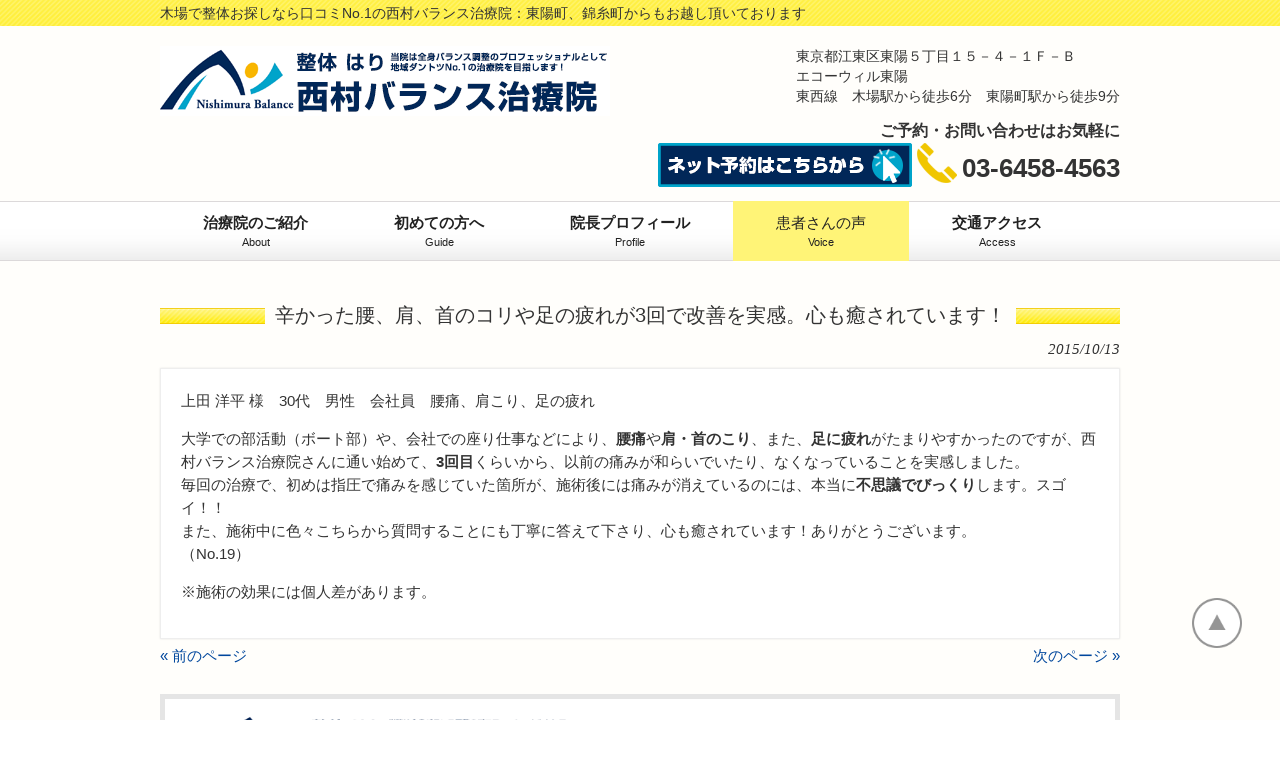

--- FILE ---
content_type: text/html; charset=UTF-8
request_url: https://nishimura-balance.info/voice/%E8%BE%9B%E3%81%8B%E3%81%A3%E3%81%9F%E8%85%B0%E3%80%81%E8%82%A9%E3%80%81%E9%A6%96%E3%81%AE%E3%82%B3%E3%83%AA%E3%82%84%E8%B6%B3%E3%81%AE%E7%96%B2%E3%82%8C%E3%81%8C3%E5%9B%9E%E3%81%A7%E6%94%B9%E5%96%84/
body_size: 13023
content:
<!DOCTYPE html>
<html dir="ltr" lang="ja" prefix="og: https://ogp.me/ns#">
<head>
<meta charset="UTF-8">
<meta name="viewport" content="width=device-width, initial-scale=1">
<link rel="profile" href="http://gmpg.org/xfn/11">
<link rel="stylesheet" href="https://nishimura-balance.info/wp-content/themes/wm_nishimura/style.css?1697509500" type="text/css"/>
<link rel="pingback" href="https://nishimura-balance.info/xmlrpc.php">
<link rel="shortcut icon" href="https://nishimura-balance.info/wp-content/themes/wm_nishimura/favicon.ico"/>
<!--[if lt IE 9]>
<script src="https://nishimura-balance.info/wp-content/themes/wm_nishimura/js/html5.js"></script>
<script src="https://nishimura-balance.info/wp-content/themes/wm_nishimura/js/css3-mediaqueries.js"></script>
<![endif]-->
<style>img:is([sizes="auto" i], [sizes^="auto," i]) {contain-intrinsic-size:3000px 1500px}</style>
<!-- All in One SEO 4.9.2 - aioseo.com -->
<title>辛かった腰、肩、首のコリや足の疲れが3回で改善を実感。心も癒されています！ | 木場、東陽町の整体なら西村バランス治療院</title>
<meta name="description" content="上田 洋平 様 30代 男性 会社員 腰痛、肩こり、足の疲れ 大学での部活動（ボート部）や、会社での座り仕事な"/>
<meta name="robots" content="max-snippet:-1, max-image-preview:large, max-video-preview:-1"/>
<meta name="author" content="admin_wmwm"/>
<link rel="canonical" href="https://nishimura-balance.info/voice/%e8%be%9b%e3%81%8b%e3%81%a3%e3%81%9f%e8%85%b0%e3%80%81%e8%82%a9%e3%80%81%e9%a6%96%e3%81%ae%e3%82%b3%e3%83%aa%e3%82%84%e8%b6%b3%e3%81%ae%e7%96%b2%e3%82%8c%e3%81%8c3%e5%9b%9e%e3%81%a7%e6%94%b9%e5%96%84/"/>
<meta name="generator" content="All in One SEO (AIOSEO) 4.9.2"/>
<meta property="og:locale" content="ja_JP"/>
<meta property="og:site_name" content="西村バランス治療院"/>
<meta property="og:type" content="article"/>
<meta property="og:title" content="辛かった腰、肩、首のコリや足の疲れが3回で改善を実感。心も癒されています！ | 木場、東陽町の整体なら西村バランス治療院"/>
<meta property="og:description" content="上田 洋平 様 30代 男性 会社員 腰痛、肩こり、足の疲れ 大学での部活動（ボート部）や、会社での座り仕事な"/>
<meta property="og:url" content="https://nishimura-balance.info/voice/%e8%be%9b%e3%81%8b%e3%81%a3%e3%81%9f%e8%85%b0%e3%80%81%e8%82%a9%e3%80%81%e9%a6%96%e3%81%ae%e3%82%b3%e3%83%aa%e3%82%84%e8%b6%b3%e3%81%ae%e7%96%b2%e3%82%8c%e3%81%8c3%e5%9b%9e%e3%81%a7%e6%94%b9%e5%96%84/"/>
<meta property="og:image" content="https://nishimura-balance.info/wp-content/uploads/2015/10/kanjakoe05-21.jpg"/>
<meta property="og:image:secure_url" content="https://nishimura-balance.info/wp-content/uploads/2015/10/kanjakoe05-21.jpg"/>
<meta property="og:image:width" content="750"/>
<meta property="og:image:height" content="1000"/>
<meta property="article:published_time" content="2015-10-13T07:55:27+00:00"/>
<meta property="article:modified_time" content="2015-10-13T07:55:27+00:00"/>
<meta name="twitter:card" content="summary"/>
<meta name="twitter:title" content="辛かった腰、肩、首のコリや足の疲れが3回で改善を実感。心も癒されています！ | 木場、東陽町の整体なら西村バランス治療院"/>
<meta name="twitter:description" content="上田 洋平 様 30代 男性 会社員 腰痛、肩こり、足の疲れ 大学での部活動（ボート部）や、会社での座り仕事な"/>
<meta name="twitter:image" content="https://nishimura-balance.info/wp-content/uploads/2015/10/kanjakoe05-21.jpg"/>
<style id='wp-emoji-styles-inline-css' type='text/css'>img.wp-smiley,img.emoji{display:inline!important;border:none!important;box-shadow:none!important;height:1em!important;width:1em!important;margin:0 .07em!important;vertical-align:-.1em!important;background:none!important;padding:0!important}</style><link rel='stylesheet' id='wp-block-library-css' href='https://nishimura-balance.info/wp-includes/css/dist/block-library/style.min.css?ver=6.8.3' type='text/css' media='all'/><style id='classic-theme-styles-inline-css' type='text/css'>.wp-block-button__link{color:#fff;background-color:#32373c;border-radius:9999px;box-shadow:none;text-decoration:none;padding:calc(.667em + 2px) calc(1.333em + 2px);font-size:1.125em}.wp-block-file__button{background:#32373c;color:#fff;text-decoration:none}</style><link rel='stylesheet' id='aioseo/css/src/vue/standalone/blocks/table-of-contents/global.scss-css' href='https://nishimura-balance.info/wp-content/plugins/all-in-one-seo-pack/dist/Lite/assets/css/table-of-contents/global.e90f6d47.css?ver=4.9.2' type='text/css' media='all'/><style id='global-styles-inline-css' type='text/css'>:root{--wp--preset--aspect-ratio--square:1;--wp--preset--aspect-ratio--4-3: 4/3;--wp--preset--aspect-ratio--3-4: 3/4;--wp--preset--aspect-ratio--3-2: 3/2;--wp--preset--aspect-ratio--2-3: 2/3;--wp--preset--aspect-ratio--16-9: 16/9;--wp--preset--aspect-ratio--9-16: 9/16;--wp--preset--color--black:#000;--wp--preset--color--cyan-bluish-gray:#abb8c3;--wp--preset--color--white:#fff;--wp--preset--color--pale-pink:#f78da7;--wp--preset--color--vivid-red:#cf2e2e;--wp--preset--color--luminous-vivid-orange:#ff6900;--wp--preset--color--luminous-vivid-amber:#fcb900;--wp--preset--color--light-green-cyan:#7bdcb5;--wp--preset--color--vivid-green-cyan:#00d084;--wp--preset--color--pale-cyan-blue:#8ed1fc;--wp--preset--color--vivid-cyan-blue:#0693e3;--wp--preset--color--vivid-purple:#9b51e0;--wp--preset--gradient--vivid-cyan-blue-to-vivid-purple:linear-gradient(135deg,rgba(6,147,227,1) 0%,#9b51e0 100%);--wp--preset--gradient--light-green-cyan-to-vivid-green-cyan:linear-gradient(135deg,#7adcb4 0%,#00d082 100%);--wp--preset--gradient--luminous-vivid-amber-to-luminous-vivid-orange:linear-gradient(135deg,rgba(252,185,0,1) 0%,rgba(255,105,0,1) 100%);--wp--preset--gradient--luminous-vivid-orange-to-vivid-red:linear-gradient(135deg,rgba(255,105,0,1) 0%,#cf2e2e 100%);--wp--preset--gradient--very-light-gray-to-cyan-bluish-gray:linear-gradient(135deg,#eee 0%,#a9b8c3 100%);--wp--preset--gradient--cool-to-warm-spectrum:linear-gradient(135deg,#4aeadc 0%,#9778d1 20%,#cf2aba 40%,#ee2c82 60%,#fb6962 80%,#fef84c 100%);--wp--preset--gradient--blush-light-purple:linear-gradient(135deg,#ffceec 0%,#9896f0 100%);--wp--preset--gradient--blush-bordeaux:linear-gradient(135deg,#fecda5 0%,#fe2d2d 50%,#6b003e 100%);--wp--preset--gradient--luminous-dusk:linear-gradient(135deg,#ffcb70 0%,#c751c0 50%,#4158d0 100%);--wp--preset--gradient--pale-ocean:linear-gradient(135deg,#fff5cb 0%,#b6e3d4 50%,#33a7b5 100%);--wp--preset--gradient--electric-grass:linear-gradient(135deg,#caf880 0%,#71ce7e 100%);--wp--preset--gradient--midnight:linear-gradient(135deg,#020381 0%,#2874fc 100%);--wp--preset--font-size--small:13px;--wp--preset--font-size--medium:20px;--wp--preset--font-size--large:36px;--wp--preset--font-size--x-large:42px;--wp--preset--spacing--20:.44rem;--wp--preset--spacing--30:.67rem;--wp--preset--spacing--40:1rem;--wp--preset--spacing--50:1.5rem;--wp--preset--spacing--60:2.25rem;--wp--preset--spacing--70:3.38rem;--wp--preset--spacing--80:5.06rem;--wp--preset--shadow--natural:6px 6px 9px rgba(0,0,0,.2);--wp--preset--shadow--deep:12px 12px 50px rgba(0,0,0,.4);--wp--preset--shadow--sharp:6px 6px 0 rgba(0,0,0,.2);--wp--preset--shadow--outlined:6px 6px 0 -3px rgba(255,255,255,1) , 6px 6px rgba(0,0,0,1);--wp--preset--shadow--crisp:6px 6px 0 rgba(0,0,0,1)}:where(.is-layout-flex){gap:.5em}:where(.is-layout-grid){gap:.5em}body .is-layout-flex{display:flex}.is-layout-flex{flex-wrap:wrap;align-items:center}.is-layout-flex > :is(*, div){margin:0}body .is-layout-grid{display:grid}.is-layout-grid > :is(*, div){margin:0}:where(.wp-block-columns.is-layout-flex){gap:2em}:where(.wp-block-columns.is-layout-grid){gap:2em}:where(.wp-block-post-template.is-layout-flex){gap:1.25em}:where(.wp-block-post-template.is-layout-grid){gap:1.25em}.has-black-color{color:var(--wp--preset--color--black)!important}.has-cyan-bluish-gray-color{color:var(--wp--preset--color--cyan-bluish-gray)!important}.has-white-color{color:var(--wp--preset--color--white)!important}.has-pale-pink-color{color:var(--wp--preset--color--pale-pink)!important}.has-vivid-red-color{color:var(--wp--preset--color--vivid-red)!important}.has-luminous-vivid-orange-color{color:var(--wp--preset--color--luminous-vivid-orange)!important}.has-luminous-vivid-amber-color{color:var(--wp--preset--color--luminous-vivid-amber)!important}.has-light-green-cyan-color{color:var(--wp--preset--color--light-green-cyan)!important}.has-vivid-green-cyan-color{color:var(--wp--preset--color--vivid-green-cyan)!important}.has-pale-cyan-blue-color{color:var(--wp--preset--color--pale-cyan-blue)!important}.has-vivid-cyan-blue-color{color:var(--wp--preset--color--vivid-cyan-blue)!important}.has-vivid-purple-color{color:var(--wp--preset--color--vivid-purple)!important}.has-black-background-color{background-color:var(--wp--preset--color--black)!important}.has-cyan-bluish-gray-background-color{background-color:var(--wp--preset--color--cyan-bluish-gray)!important}.has-white-background-color{background-color:var(--wp--preset--color--white)!important}.has-pale-pink-background-color{background-color:var(--wp--preset--color--pale-pink)!important}.has-vivid-red-background-color{background-color:var(--wp--preset--color--vivid-red)!important}.has-luminous-vivid-orange-background-color{background-color:var(--wp--preset--color--luminous-vivid-orange)!important}.has-luminous-vivid-amber-background-color{background-color:var(--wp--preset--color--luminous-vivid-amber)!important}.has-light-green-cyan-background-color{background-color:var(--wp--preset--color--light-green-cyan)!important}.has-vivid-green-cyan-background-color{background-color:var(--wp--preset--color--vivid-green-cyan)!important}.has-pale-cyan-blue-background-color{background-color:var(--wp--preset--color--pale-cyan-blue)!important}.has-vivid-cyan-blue-background-color{background-color:var(--wp--preset--color--vivid-cyan-blue)!important}.has-vivid-purple-background-color{background-color:var(--wp--preset--color--vivid-purple)!important}.has-black-border-color{border-color:var(--wp--preset--color--black)!important}.has-cyan-bluish-gray-border-color{border-color:var(--wp--preset--color--cyan-bluish-gray)!important}.has-white-border-color{border-color:var(--wp--preset--color--white)!important}.has-pale-pink-border-color{border-color:var(--wp--preset--color--pale-pink)!important}.has-vivid-red-border-color{border-color:var(--wp--preset--color--vivid-red)!important}.has-luminous-vivid-orange-border-color{border-color:var(--wp--preset--color--luminous-vivid-orange)!important}.has-luminous-vivid-amber-border-color{border-color:var(--wp--preset--color--luminous-vivid-amber)!important}.has-light-green-cyan-border-color{border-color:var(--wp--preset--color--light-green-cyan)!important}.has-vivid-green-cyan-border-color{border-color:var(--wp--preset--color--vivid-green-cyan)!important}.has-pale-cyan-blue-border-color{border-color:var(--wp--preset--color--pale-cyan-blue)!important}.has-vivid-cyan-blue-border-color{border-color:var(--wp--preset--color--vivid-cyan-blue)!important}.has-vivid-purple-border-color{border-color:var(--wp--preset--color--vivid-purple)!important}.has-vivid-cyan-blue-to-vivid-purple-gradient-background{background:var(--wp--preset--gradient--vivid-cyan-blue-to-vivid-purple)!important}.has-light-green-cyan-to-vivid-green-cyan-gradient-background{background:var(--wp--preset--gradient--light-green-cyan-to-vivid-green-cyan)!important}.has-luminous-vivid-amber-to-luminous-vivid-orange-gradient-background{background:var(--wp--preset--gradient--luminous-vivid-amber-to-luminous-vivid-orange)!important}.has-luminous-vivid-orange-to-vivid-red-gradient-background{background:var(--wp--preset--gradient--luminous-vivid-orange-to-vivid-red)!important}.has-very-light-gray-to-cyan-bluish-gray-gradient-background{background:var(--wp--preset--gradient--very-light-gray-to-cyan-bluish-gray)!important}.has-cool-to-warm-spectrum-gradient-background{background:var(--wp--preset--gradient--cool-to-warm-spectrum)!important}.has-blush-light-purple-gradient-background{background:var(--wp--preset--gradient--blush-light-purple)!important}.has-blush-bordeaux-gradient-background{background:var(--wp--preset--gradient--blush-bordeaux)!important}.has-luminous-dusk-gradient-background{background:var(--wp--preset--gradient--luminous-dusk)!important}.has-pale-ocean-gradient-background{background:var(--wp--preset--gradient--pale-ocean)!important}.has-electric-grass-gradient-background{background:var(--wp--preset--gradient--electric-grass)!important}.has-midnight-gradient-background{background:var(--wp--preset--gradient--midnight)!important}.has-small-font-size{font-size:var(--wp--preset--font-size--small)!important}.has-medium-font-size{font-size:var(--wp--preset--font-size--medium)!important}.has-large-font-size{font-size:var(--wp--preset--font-size--large)!important}.has-x-large-font-size{font-size:var(--wp--preset--font-size--x-large)!important}:where(.wp-block-post-template.is-layout-flex){gap:1.25em}:where(.wp-block-post-template.is-layout-grid){gap:1.25em}:where(.wp-block-columns.is-layout-flex){gap:2em}:where(.wp-block-columns.is-layout-grid){gap:2em}:root :where(.wp-block-pullquote){font-size:1.5em;line-height:1.6}</style><script type="application/ld+json" class="aioseo-schema">
			{"@context":"https:\/\/schema.org","@graph":[{"@type":"Article","@id":"https:\/\/nishimura-balance.info\/voice\/%e8%be%9b%e3%81%8b%e3%81%a3%e3%81%9f%e8%85%b0%e3%80%81%e8%82%a9%e3%80%81%e9%a6%96%e3%81%ae%e3%82%b3%e3%83%aa%e3%82%84%e8%b6%b3%e3%81%ae%e7%96%b2%e3%82%8c%e3%81%8c3%e5%9b%9e%e3%81%a7%e6%94%b9%e5%96%84\/#article","name":"\u8f9b\u304b\u3063\u305f\u8170\u3001\u80a9\u3001\u9996\u306e\u30b3\u30ea\u3084\u8db3\u306e\u75b2\u308c\u304c3\u56de\u3067\u6539\u5584\u3092\u5b9f\u611f\u3002\u5fc3\u3082\u7652\u3055\u308c\u3066\u3044\u307e\u3059\uff01 | \u6728\u5834\u3001\u6771\u967d\u753a\u306e\u6574\u4f53\u306a\u3089\u897f\u6751\u30d0\u30e9\u30f3\u30b9\u6cbb\u7642\u9662","headline":"\u8f9b\u304b\u3063\u305f\u8170\u3001\u80a9\u3001\u9996\u306e\u30b3\u30ea\u3084\u8db3\u306e\u75b2\u308c\u304c3\u56de\u3067\u6539\u5584\u3092\u5b9f\u611f\u3002\u5fc3\u3082\u7652\u3055\u308c\u3066\u3044\u307e\u3059\uff01","author":{"@id":"https:\/\/nishimura-balance.info\/author\/admin_wmwm\/#author"},"publisher":{"@id":"https:\/\/nishimura-balance.info\/#organization"},"image":{"@type":"ImageObject","url":"https:\/\/nishimura-balance.info\/wp-content\/uploads\/2015\/10\/kanjakoe05-21.jpg","width":750,"height":1000},"datePublished":"2015-10-13T16:55:27+09:00","dateModified":"2015-10-13T16:55:27+09:00","inLanguage":"ja","mainEntityOfPage":{"@id":"https:\/\/nishimura-balance.info\/voice\/%e8%be%9b%e3%81%8b%e3%81%a3%e3%81%9f%e8%85%b0%e3%80%81%e8%82%a9%e3%80%81%e9%a6%96%e3%81%ae%e3%82%b3%e3%83%aa%e3%82%84%e8%b6%b3%e3%81%ae%e7%96%b2%e3%82%8c%e3%81%8c3%e5%9b%9e%e3%81%a7%e6%94%b9%e5%96%84\/#webpage"},"isPartOf":{"@id":"https:\/\/nishimura-balance.info\/voice\/%e8%be%9b%e3%81%8b%e3%81%a3%e3%81%9f%e8%85%b0%e3%80%81%e8%82%a9%e3%80%81%e9%a6%96%e3%81%ae%e3%82%b3%e3%83%aa%e3%82%84%e8%b6%b3%e3%81%ae%e7%96%b2%e3%82%8c%e3%81%8c3%e5%9b%9e%e3%81%a7%e6%94%b9%e5%96%84\/#webpage"},"articleSection":"\u60a3\u8005\u3055\u3093\u306e\u58f0"},{"@type":"BreadcrumbList","@id":"https:\/\/nishimura-balance.info\/voice\/%e8%be%9b%e3%81%8b%e3%81%a3%e3%81%9f%e8%85%b0%e3%80%81%e8%82%a9%e3%80%81%e9%a6%96%e3%81%ae%e3%82%b3%e3%83%aa%e3%82%84%e8%b6%b3%e3%81%ae%e7%96%b2%e3%82%8c%e3%81%8c3%e5%9b%9e%e3%81%a7%e6%94%b9%e5%96%84\/#breadcrumblist","itemListElement":[{"@type":"ListItem","@id":"https:\/\/nishimura-balance.info#listItem","position":1,"name":"\u30db\u30fc\u30e0","item":"https:\/\/nishimura-balance.info","nextItem":{"@type":"ListItem","@id":"https:\/\/nishimura-balance.info\/category\/voice\/#listItem","name":"\u60a3\u8005\u3055\u3093\u306e\u58f0"}},{"@type":"ListItem","@id":"https:\/\/nishimura-balance.info\/category\/voice\/#listItem","position":2,"name":"\u60a3\u8005\u3055\u3093\u306e\u58f0","item":"https:\/\/nishimura-balance.info\/category\/voice\/","nextItem":{"@type":"ListItem","@id":"https:\/\/nishimura-balance.info\/voice\/%e8%be%9b%e3%81%8b%e3%81%a3%e3%81%9f%e8%85%b0%e3%80%81%e8%82%a9%e3%80%81%e9%a6%96%e3%81%ae%e3%82%b3%e3%83%aa%e3%82%84%e8%b6%b3%e3%81%ae%e7%96%b2%e3%82%8c%e3%81%8c3%e5%9b%9e%e3%81%a7%e6%94%b9%e5%96%84\/#listItem","name":"\u8f9b\u304b\u3063\u305f\u8170\u3001\u80a9\u3001\u9996\u306e\u30b3\u30ea\u3084\u8db3\u306e\u75b2\u308c\u304c3\u56de\u3067\u6539\u5584\u3092\u5b9f\u611f\u3002\u5fc3\u3082\u7652\u3055\u308c\u3066\u3044\u307e\u3059\uff01"},"previousItem":{"@type":"ListItem","@id":"https:\/\/nishimura-balance.info#listItem","name":"\u30db\u30fc\u30e0"}},{"@type":"ListItem","@id":"https:\/\/nishimura-balance.info\/voice\/%e8%be%9b%e3%81%8b%e3%81%a3%e3%81%9f%e8%85%b0%e3%80%81%e8%82%a9%e3%80%81%e9%a6%96%e3%81%ae%e3%82%b3%e3%83%aa%e3%82%84%e8%b6%b3%e3%81%ae%e7%96%b2%e3%82%8c%e3%81%8c3%e5%9b%9e%e3%81%a7%e6%94%b9%e5%96%84\/#listItem","position":3,"name":"\u8f9b\u304b\u3063\u305f\u8170\u3001\u80a9\u3001\u9996\u306e\u30b3\u30ea\u3084\u8db3\u306e\u75b2\u308c\u304c3\u56de\u3067\u6539\u5584\u3092\u5b9f\u611f\u3002\u5fc3\u3082\u7652\u3055\u308c\u3066\u3044\u307e\u3059\uff01","previousItem":{"@type":"ListItem","@id":"https:\/\/nishimura-balance.info\/category\/voice\/#listItem","name":"\u60a3\u8005\u3055\u3093\u306e\u58f0"}}]},{"@type":"Organization","@id":"https:\/\/nishimura-balance.info\/#organization","name":"\u6728\u5834\u3001\u6771\u967d\u753a\u306e\u6574\u4f53\u306a\u3089\u897f\u6751\u30d0\u30e9\u30f3\u30b9\u6cbb\u7642\u9662","description":"\u6728\u5834\u3067\u6574\u4f53\u304a\u63a2\u3057\u306a\u3089\u53e3\u30b3\u30dfNo.1\u306e\u897f\u6751\u30d0\u30e9\u30f3\u30b9\u6cbb\u7642\u9662\uff1a\u6771\u967d\u753a\u3001\u9326\u7cf8\u753a\u304b\u3089\u3082\u304a\u8d8a\u3057\u9802\u3044\u3066\u304a\u308a\u307e\u3059","url":"https:\/\/nishimura-balance.info\/","telephone":"+81364584563","logo":{"@type":"ImageObject","url":"https:\/\/nishimura-balance.info\/wp-content\/uploads\/2016\/01\/logo.jpg","@id":"https:\/\/nishimura-balance.info\/voice\/%e8%be%9b%e3%81%8b%e3%81%a3%e3%81%9f%e8%85%b0%e3%80%81%e8%82%a9%e3%80%81%e9%a6%96%e3%81%ae%e3%82%b3%e3%83%aa%e3%82%84%e8%b6%b3%e3%81%ae%e7%96%b2%e3%82%8c%e3%81%8c3%e5%9b%9e%e3%81%a7%e6%94%b9%e5%96%84\/#organizationLogo","width":301,"height":97},"image":{"@id":"https:\/\/nishimura-balance.info\/voice\/%e8%be%9b%e3%81%8b%e3%81%a3%e3%81%9f%e8%85%b0%e3%80%81%e8%82%a9%e3%80%81%e9%a6%96%e3%81%ae%e3%82%b3%e3%83%aa%e3%82%84%e8%b6%b3%e3%81%ae%e7%96%b2%e3%82%8c%e3%81%8c3%e5%9b%9e%e3%81%a7%e6%94%b9%e5%96%84\/#organizationLogo"}},{"@type":"Person","@id":"https:\/\/nishimura-balance.info\/author\/admin_wmwm\/#author","url":"https:\/\/nishimura-balance.info\/author\/admin_wmwm\/","name":"admin_wmwm","image":{"@type":"ImageObject","@id":"https:\/\/nishimura-balance.info\/voice\/%e8%be%9b%e3%81%8b%e3%81%a3%e3%81%9f%e8%85%b0%e3%80%81%e8%82%a9%e3%80%81%e9%a6%96%e3%81%ae%e3%82%b3%e3%83%aa%e3%82%84%e8%b6%b3%e3%81%ae%e7%96%b2%e3%82%8c%e3%81%8c3%e5%9b%9e%e3%81%a7%e6%94%b9%e5%96%84\/#authorImage","url":"https:\/\/secure.gravatar.com\/avatar\/1c724feb385070dd1974210a9d20771d974d4cf78ded5eebccc60034baaeee4c?s=96&d=mm&r=g","width":96,"height":96,"caption":"admin_wmwm"}},{"@type":"WebPage","@id":"https:\/\/nishimura-balance.info\/voice\/%e8%be%9b%e3%81%8b%e3%81%a3%e3%81%9f%e8%85%b0%e3%80%81%e8%82%a9%e3%80%81%e9%a6%96%e3%81%ae%e3%82%b3%e3%83%aa%e3%82%84%e8%b6%b3%e3%81%ae%e7%96%b2%e3%82%8c%e3%81%8c3%e5%9b%9e%e3%81%a7%e6%94%b9%e5%96%84\/#webpage","url":"https:\/\/nishimura-balance.info\/voice\/%e8%be%9b%e3%81%8b%e3%81%a3%e3%81%9f%e8%85%b0%e3%80%81%e8%82%a9%e3%80%81%e9%a6%96%e3%81%ae%e3%82%b3%e3%83%aa%e3%82%84%e8%b6%b3%e3%81%ae%e7%96%b2%e3%82%8c%e3%81%8c3%e5%9b%9e%e3%81%a7%e6%94%b9%e5%96%84\/","name":"\u8f9b\u304b\u3063\u305f\u8170\u3001\u80a9\u3001\u9996\u306e\u30b3\u30ea\u3084\u8db3\u306e\u75b2\u308c\u304c3\u56de\u3067\u6539\u5584\u3092\u5b9f\u611f\u3002\u5fc3\u3082\u7652\u3055\u308c\u3066\u3044\u307e\u3059\uff01 | \u6728\u5834\u3001\u6771\u967d\u753a\u306e\u6574\u4f53\u306a\u3089\u897f\u6751\u30d0\u30e9\u30f3\u30b9\u6cbb\u7642\u9662","description":"\u4e0a\u7530 \u6d0b\u5e73 \u69d8 30\u4ee3 \u7537\u6027 \u4f1a\u793e\u54e1 \u8170\u75db\u3001\u80a9\u3053\u308a\u3001\u8db3\u306e\u75b2\u308c \u5927\u5b66\u3067\u306e\u90e8\u6d3b\u52d5\uff08\u30dc\u30fc\u30c8\u90e8\uff09\u3084\u3001\u4f1a\u793e\u3067\u306e\u5ea7\u308a\u4ed5\u4e8b\u306a","inLanguage":"ja","isPartOf":{"@id":"https:\/\/nishimura-balance.info\/#website"},"breadcrumb":{"@id":"https:\/\/nishimura-balance.info\/voice\/%e8%be%9b%e3%81%8b%e3%81%a3%e3%81%9f%e8%85%b0%e3%80%81%e8%82%a9%e3%80%81%e9%a6%96%e3%81%ae%e3%82%b3%e3%83%aa%e3%82%84%e8%b6%b3%e3%81%ae%e7%96%b2%e3%82%8c%e3%81%8c3%e5%9b%9e%e3%81%a7%e6%94%b9%e5%96%84\/#breadcrumblist"},"author":{"@id":"https:\/\/nishimura-balance.info\/author\/admin_wmwm\/#author"},"creator":{"@id":"https:\/\/nishimura-balance.info\/author\/admin_wmwm\/#author"},"image":{"@type":"ImageObject","url":"https:\/\/nishimura-balance.info\/wp-content\/uploads\/2015\/10\/kanjakoe05-21.jpg","@id":"https:\/\/nishimura-balance.info\/voice\/%e8%be%9b%e3%81%8b%e3%81%a3%e3%81%9f%e8%85%b0%e3%80%81%e8%82%a9%e3%80%81%e9%a6%96%e3%81%ae%e3%82%b3%e3%83%aa%e3%82%84%e8%b6%b3%e3%81%ae%e7%96%b2%e3%82%8c%e3%81%8c3%e5%9b%9e%e3%81%a7%e6%94%b9%e5%96%84\/#mainImage","width":750,"height":1000},"primaryImageOfPage":{"@id":"https:\/\/nishimura-balance.info\/voice\/%e8%be%9b%e3%81%8b%e3%81%a3%e3%81%9f%e8%85%b0%e3%80%81%e8%82%a9%e3%80%81%e9%a6%96%e3%81%ae%e3%82%b3%e3%83%aa%e3%82%84%e8%b6%b3%e3%81%ae%e7%96%b2%e3%82%8c%e3%81%8c3%e5%9b%9e%e3%81%a7%e6%94%b9%e5%96%84\/#mainImage"},"datePublished":"2015-10-13T16:55:27+09:00","dateModified":"2015-10-13T16:55:27+09:00"},{"@type":"WebSite","@id":"https:\/\/nishimura-balance.info\/#website","url":"https:\/\/nishimura-balance.info\/","name":"\u6728\u5834\u3001\u6771\u967d\u753a\u306e\u6574\u4f53\u306a\u3089\u897f\u6751\u30d0\u30e9\u30f3\u30b9\u6cbb\u7642\u9662","description":"\u6728\u5834\u3067\u6574\u4f53\u304a\u63a2\u3057\u306a\u3089\u53e3\u30b3\u30dfNo.1\u306e\u897f\u6751\u30d0\u30e9\u30f3\u30b9\u6cbb\u7642\u9662\uff1a\u6771\u967d\u753a\u3001\u9326\u7cf8\u753a\u304b\u3089\u3082\u304a\u8d8a\u3057\u9802\u3044\u3066\u304a\u308a\u307e\u3059","inLanguage":"ja","publisher":{"@id":"https:\/\/nishimura-balance.info\/#organization"}}]}
		</script>
<!-- All in One SEO -->
<link rel="alternate" type="application/rss+xml" title="木場、東陽町の整体なら西村バランス治療院 &raquo; 辛かった腰、肩、首のコリや足の疲れが3回で改善を実感。心も癒されています！ のコメントのフィード" href="https://nishimura-balance.info/voice/%e8%be%9b%e3%81%8b%e3%81%a3%e3%81%9f%e8%85%b0%e3%80%81%e8%82%a9%e3%80%81%e9%a6%96%e3%81%ae%e3%82%b3%e3%83%aa%e3%82%84%e8%b6%b3%e3%81%ae%e7%96%b2%e3%82%8c%e3%81%8c3%e5%9b%9e%e3%81%a7%e6%94%b9%e5%96%84/feed/"/>
<script data-pagespeed-orig-type="text/javascript" type="text/psajs" data-pagespeed-orig-index="0">//<![CDATA[
window._wpemojiSettings={"baseUrl":"https:\/\/s.w.org\/images\/core\/emoji\/16.0.1\/72x72\/","ext":".png","svgUrl":"https:\/\/s.w.org\/images\/core\/emoji\/16.0.1\/svg\/","svgExt":".svg","source":{"concatemoji":"https:\/\/nishimura-balance.info\/wp-includes\/js\/wp-emoji-release.min.js?ver=6.8.3"}};!function(s,n){var o,i,e;function c(e){try{var t={supportTests:e,timestamp:(new Date).valueOf()};sessionStorage.setItem(o,JSON.stringify(t))}catch(e){}}function p(e,t,n){e.clearRect(0,0,e.canvas.width,e.canvas.height),e.fillText(t,0,0);var t=new Uint32Array(e.getImageData(0,0,e.canvas.width,e.canvas.height).data),a=(e.clearRect(0,0,e.canvas.width,e.canvas.height),e.fillText(n,0,0),new Uint32Array(e.getImageData(0,0,e.canvas.width,e.canvas.height).data));return t.every(function(e,t){return e===a[t]})}function u(e,t){e.clearRect(0,0,e.canvas.width,e.canvas.height),e.fillText(t,0,0);for(var n=e.getImageData(16,16,1,1),a=0;a<n.data.length;a++)if(0!==n.data[a])return!1;return!0}function f(e,t,n,a){switch(t){case"flag":return n(e,"\ud83c\udff3\ufe0f\u200d\u26a7\ufe0f","\ud83c\udff3\ufe0f\u200b\u26a7\ufe0f")?!1:!n(e,"\ud83c\udde8\ud83c\uddf6","\ud83c\udde8\u200b\ud83c\uddf6")&&!n(e,"\ud83c\udff4\udb40\udc67\udb40\udc62\udb40\udc65\udb40\udc6e\udb40\udc67\udb40\udc7f","\ud83c\udff4\u200b\udb40\udc67\u200b\udb40\udc62\u200b\udb40\udc65\u200b\udb40\udc6e\u200b\udb40\udc67\u200b\udb40\udc7f");case"emoji":return!a(e,"\ud83e\udedf")}return!1}function g(e,t,n,a){var r="undefined"!=typeof WorkerGlobalScope&&self instanceof WorkerGlobalScope?new OffscreenCanvas(300,150):s.createElement("canvas"),o=r.getContext("2d",{willReadFrequently:!0}),i=(o.textBaseline="top",o.font="600 32px Arial",{});return e.forEach(function(e){i[e]=t(o,e,n,a)}),i}function t(e){var t=s.createElement("script");t.src=e,t.defer=!0,s.head.appendChild(t)}"undefined"!=typeof Promise&&(o="wpEmojiSettingsSupports",i=["flag","emoji"],n.supports={everything:!0,everythingExceptFlag:!0},e=new Promise(function(e){s.addEventListener("DOMContentLoaded",e,{once:!0})}),new Promise(function(t){var n=function(){try{var e=JSON.parse(sessionStorage.getItem(o));if("object"==typeof e&&"number"==typeof e.timestamp&&(new Date).valueOf()<e.timestamp+604800&&"object"==typeof e.supportTests)return e.supportTests}catch(e){}return null}();if(!n){if("undefined"!=typeof Worker&&"undefined"!=typeof OffscreenCanvas&&"undefined"!=typeof URL&&URL.createObjectURL&&"undefined"!=typeof Blob)try{var e="postMessage("+g.toString()+"("+[JSON.stringify(i),f.toString(),p.toString(),u.toString()].join(",")+"));",a=new Blob([e],{type:"text/javascript"}),r=new Worker(URL.createObjectURL(a),{name:"wpTestEmojiSupports"});return void(r.onmessage=function(e){c(n=e.data),r.terminate(),t(n)})}catch(e){}c(n=g(i,f,p,u))}t(n)}).then(function(e){for(var t in e)n.supports[t]=e[t],n.supports.everything=n.supports.everything&&n.supports[t],"flag"!==t&&(n.supports.everythingExceptFlag=n.supports.everythingExceptFlag&&n.supports[t]);n.supports.everythingExceptFlag=n.supports.everythingExceptFlag&&!n.supports.flag,n.DOMReady=!1,n.readyCallback=function(){n.DOMReady=!0}}).then(function(){return e}).then(function(){var e;n.supports.everything||(n.readyCallback(),(e=n.source||{}).concatemoji?t(e.concatemoji):e.wpemoji&&e.twemoji&&(t(e.twemoji),t(e.wpemoji)))}))}((window,document),window._wpemojiSettings);
//]]></script>
<link rel="https://api.w.org/" href="https://nishimura-balance.info/wp-json/"/><link rel="alternate" title="JSON" type="application/json" href="https://nishimura-balance.info/wp-json/wp/v2/posts/367"/><link rel="EditURI" type="application/rsd+xml" title="RSD" href="https://nishimura-balance.info/xmlrpc.php?rsd"/>
<link rel='shortlink' href='https://nishimura-balance.info/?p=367'/>
<link rel="alternate" title="oEmbed (JSON)" type="application/json+oembed" href="https://nishimura-balance.info/wp-json/oembed/1.0/embed?url=https%3A%2F%2Fnishimura-balance.info%2Fvoice%2F%25e8%25be%259b%25e3%2581%258b%25e3%2581%25a3%25e3%2581%259f%25e8%2585%25b0%25e3%2580%2581%25e8%2582%25a9%25e3%2580%2581%25e9%25a6%2596%25e3%2581%25ae%25e3%2582%25b3%25e3%2583%25aa%25e3%2582%2584%25e8%25b6%25b3%25e3%2581%25ae%25e7%2596%25b2%25e3%2582%258c%25e3%2581%258c3%25e5%259b%259e%25e3%2581%25a7%25e6%2594%25b9%25e5%2596%2584%2F"/>
<link rel="alternate" title="oEmbed (XML)" type="text/xml+oembed" href="https://nishimura-balance.info/wp-json/oembed/1.0/embed?url=https%3A%2F%2Fnishimura-balance.info%2Fvoice%2F%25e8%25be%259b%25e3%2581%258b%25e3%2581%25a3%25e3%2581%259f%25e8%2585%25b0%25e3%2580%2581%25e8%2582%25a9%25e3%2580%2581%25e9%25a6%2596%25e3%2581%25ae%25e3%2582%25b3%25e3%2583%25aa%25e3%2582%2584%25e8%25b6%25b3%25e3%2581%25ae%25e7%2596%25b2%25e3%2582%258c%25e3%2581%258c3%25e5%259b%259e%25e3%2581%25a7%25e6%2594%25b9%25e5%2596%2584%2F&#038;format=xml"/>
<!-- Global site tag (gtag.js) - Google Analytics -->
<script async src="https://www.googletagmanager.com/gtag/js?id=G-WBVKC4MM31" type="text/psajs" data-pagespeed-orig-index="1"></script>
<script type="text/psajs" data-pagespeed-orig-index="2">window.dataLayer=window.dataLayer||[];function gtag(){dataLayer.push(arguments);}gtag('js',new Date());gtag('config','G-WBVKC4MM31');gtag('config','UA-39995685-1');gtag('config','UA-68764088-1');</script>
</head>
<body><noscript><meta HTTP-EQUIV="refresh" content="0;url='https://nishimura-balance.info/voice/%E8%BE%9B%E3%81%8B%E3%81%A3%E3%81%9F%E8%85%B0%E3%80%81%E8%82%A9%E3%80%81%E9%A6%96%E3%81%AE%E3%82%B3%E3%83%AA%E3%82%84%E8%B6%B3%E3%81%AE%E7%96%B2%E3%82%8C%E3%81%8C3%E5%9B%9E%E3%81%A7%E6%94%B9%E5%96%84/?PageSpeed=noscript'" /><style><!--table,div,span,font,p{display:none} --></style><div style="display:block">Please click <a href="https://nishimura-balance.info/voice/%E8%BE%9B%E3%81%8B%E3%81%A3%E3%81%9F%E8%85%B0%E3%80%81%E8%82%A9%E3%80%81%E9%A6%96%E3%81%AE%E3%82%B3%E3%83%AA%E3%82%84%E8%B6%B3%E3%81%AE%E7%96%B2%E3%82%8C%E3%81%8C3%E5%9B%9E%E3%81%A7%E6%94%B9%E5%96%84/?PageSpeed=noscript">here</a> if you are not redirected within a few seconds.</div></noscript>
<div id="fixed_yoyaku">
<a href="https://nishimura-balance.info/inquiry" class="reserv">ネット予約する</a>
<a href="tel:0364584563" class="tel" onclick="ga('send', 'event', 'click', 'tel-tap','navi');">電話する</a>
</div>
<header id="header" role="banner">
<div class="bg">
<div class="inner">
<h1>木場で整体お探しなら口コミNo.1の西村バランス治療院：東陽町、錦糸町からもお越し頂いております</h1>
</div>
</div>
<div class="inner">
<h2 class="pc"><a href="https://nishimura-balance.info/" title="木場、東陽町の整体なら西村バランス治療院" rel="home"><img src="https://nishimura-balance.info/wp-content/uploads/2016/02/logo.png" alt="木場、東陽町の整体なら西村バランス治療院"></a></h2>
<div id="fixed_logo">
<h2><a href="https://nishimura-balance.info/" title="木場、東陽町の整体なら西村バランス治療院" rel="home"><img src="https://nishimura-balance.info/wp-content/uploads/2016/02/logo.png" alt="木場、東陽町の整体なら西村バランス治療院"></a></h2>
<nav class="globNav-row">
<span class="globNav-toggle"><img src="https://nishimura-balance.info/wp-content/themes/wm_nishimura/images/icon_navi_menu.png" width="30" height="33" alt="menu"/></span>
<ul class="globNav-inner"><li id="menu-item-2308" class="menu-item menu-item-type-custom menu-item-object-custom menu-item-home"><a href="https://nishimura-balance.info/"><strong>HOME</strong></a></li>
<li id="menu-item-2286" class="menu-item menu-item-type-post_type menu-item-object-page menu-item-has-children"><a href="https://nishimura-balance.info/about/"><strong>治療院のご紹介</strong></a>
<ul class="sub-menu">
<li id="menu-item-4095" class="menu-item menu-item-type-post_type menu-item-object-page"><a href="https://nishimura-balance.info/antivirus/">西村バランス治療院30の清潔対応+α</a></li>
<li id="menu-item-2284" class="menu-item menu-item-type-post_type menu-item-object-page"><a href="https://nishimura-balance.info/service/">料金とサービス内容</a></li>
<li id="menu-item-2283" class="menu-item menu-item-type-post_type menu-item-object-page"><a href="https://nishimura-balance.info/seitai/">整体治療について</a></li>
<li id="menu-item-2276" class="menu-item menu-item-type-post_type menu-item-object-page"><a href="https://nishimura-balance.info/hari/">はり治療について</a></li>
<li id="menu-item-2292" class="menu-item menu-item-type-post_type menu-item-object-page"><a href="https://nishimura-balance.info/kotsuban/">骨盤調整について</a></li>
<li id="menu-item-2291" class="menu-item menu-item-type-post_type menu-item-object-page"><a href="https://nishimura-balance.info/ago/">顎関節、あごの痛み</a></li>
<li id="menu-item-5962" class="menu-item menu-item-type-post_type menu-item-object-page"><a href="https://nishimura-balance.info/%e3%82%b5%e3%83%b3%e3%83%a9%e3%83%b3%e3%83%97%e3%83%ad%e3%82%b8%e3%82%a7%e3%82%af%e3%83%88/">サンランプロジェクト</a></li>
<li id="menu-item-2289" class="menu-item menu-item-type-post_type menu-item-object-page"><a href="https://nishimura-balance.info/interior/">院内の様子</a></li>
</ul>
</li>
<li id="menu-item-2282" class="menu-item menu-item-type-post_type menu-item-object-page menu-item-has-children"><a href="https://nishimura-balance.info/guide/"><strong>初めての方へ</strong></a>
<ul class="sub-menu">
<li id="menu-item-2279" class="menu-item menu-item-type-post_type menu-item-object-page"><a href="https://nishimura-balance.info/flow/">予約当日の流れ</a></li>
<li id="menu-item-2288" class="menu-item menu-item-type-post_type menu-item-object-page"><a href="https://nishimura-balance.info/treatment/">治療風景</a></li>
<li id="menu-item-2277" class="menu-item menu-item-type-post_type menu-item-object-page"><a href="https://nishimura-balance.info/faq/">よくある質問</a></li>
</ul>
</li>
<li id="menu-item-2290" class="menu-item menu-item-type-post_type menu-item-object-page menu-item-has-children"><a href="https://nishimura-balance.info/profile/"><strong>院長プロフィール</strong></a>
<ul class="sub-menu">
<li id="menu-item-2287" class="menu-item menu-item-type-post_type menu-item-object-page"><a href="https://nishimura-balance.info/story/">治療院ストーリー</a></li>
<li id="menu-item-2278" class="menu-item menu-item-type-post_type menu-item-object-page"><a href="https://nishimura-balance.info/private/">プライベート写真館</a></li>
<li id="menu-item-2293" class="menu-item menu-item-type-post_type menu-item-object-page"><a href="https://nishimura-balance.info/media/">メディア掲載実績</a></li>
<li id="menu-item-2294" class="menu-item menu-item-type-post_type menu-item-object-page"><a href="https://nishimura-balance.info/%e5%8f%97%e4%bb%98%e3%82%b9%e3%82%bf%e3%83%83%e3%83%95%e6%b1%82%e4%ba%ba%e6%83%85%e5%a0%b1/">受付スタッフ求人情報</a></li>
</ul>
</li>
<li id="menu-item-2295" class="menu-item menu-item-type-taxonomy menu-item-object-category current-post-ancestor current-menu-parent current-post-parent menu-item-has-children"><a href="https://nishimura-balance.info/category/voice/"><strong>患者さんの声</strong></a>
<ul class="sub-menu">
<li id="menu-item-2296" class="menu-item menu-item-type-custom menu-item-object-custom"><a target="_blank" rel="noopener noreferrer" href="http://www.ekiten.jp/shop_6045944/review/">エキテン口コミ（外部サイト）</a></li>
</ul>
</li>
<li id="menu-item-2280" class="menu-item menu-item-type-post_type menu-item-object-page menu-item-has-children"><a href="https://nishimura-balance.info/access/"><strong>交通アクセス</strong></a>
<ul class="sub-menu">
<li id="menu-item-2281" class="menu-item menu-item-type-post_type menu-item-object-page"><a href="https://nishimura-balance.info/public/">公共交通機関の方</a></li>
<li id="menu-item-2273" class="menu-item menu-item-type-post_type menu-item-object-page"><a href="https://nishimura-balance.info/car/">お車の方</a></li>
</ul>
</li>
<li id="menu-item-3324" class="menu-item menu-item-type-post_type menu-item-object-page"><a href="https://nishimura-balance.info/company/"><strong>会社案内</strong></a></li>
</ul>
</nav>
</div>
<div class="hd_adress">
<div class="inner">
<p>東京都江東区東陽５丁目１５－４－１Ｆ－Ｂ<br>エコーウィル東陽<br>東西線　木場駅から徒歩6分　東陽町駅から徒歩9分</p>
<div class="info_tel_pc">
<p class="yoyaku">ご予約・お問い合わせはお気軽に</p>
<p class="tel"><img src="https://nishimura-balance.info/wp-content/themes/wm_nishimura/images/phone.png" alt="Tel"/>03-6458-4563</p>
<p class="btn_yoyaku"><a href="https://nishimura-balance.info/inquiry"><img src="https://nishimura-balance.info/wp-content/themes/wm_nishimura/images/bn_yoyaku_pc_mouse.png" alt="ネット予約はこちら" width="254" height="44"/></a></p>
</div>
</div>
</div>
</div>
</header>
<nav id="mainNav">
<div class="inner">
<a class="menu" id="menu"><span>MENU</span></a>
<div class="panel">
<ul class="main-menu"><li id="menu-item-556" class="menu-item menu-item-type-post_type menu-item-object-page menu-item-has-children"><a href="https://nishimura-balance.info/about/"><strong>治療院のご紹介</strong><span>About</span></a>
<ul class="sub-menu">
<li id="menu-item-4094" class="menu-item menu-item-type-post_type menu-item-object-page"><a href="https://nishimura-balance.info/antivirus/">西村バランス治療院<br>30の清潔対応</a></li>
<li id="menu-item-554" class="menu-item menu-item-type-post_type menu-item-object-page"><a href="https://nishimura-balance.info/service/">料金とサービス内容</a></li>
<li id="menu-item-760" class="menu-item menu-item-type-post_type menu-item-object-page"><a href="https://nishimura-balance.info/seitai/">整体治療について</a></li>
<li id="menu-item-761" class="menu-item menu-item-type-post_type menu-item-object-page"><a href="https://nishimura-balance.info/hari/">はり治療について</a></li>
<li id="menu-item-759" class="menu-item menu-item-type-post_type menu-item-object-page"><a href="https://nishimura-balance.info/kotsuban/">骨盤調整について</a></li>
<li id="menu-item-762" class="menu-item menu-item-type-post_type menu-item-object-page"><a href="https://nishimura-balance.info/ago/">顎関節、あごの痛み</a></li>
<li id="menu-item-5876" class="menu-item menu-item-type-post_type menu-item-object-page"><a href="https://nishimura-balance.info/%e3%82%b5%e3%83%b3%e3%83%a9%e3%83%b3%e3%83%97%e3%83%ad%e3%82%b8%e3%82%a7%e3%82%af%e3%83%88/">サンランプロジェクト</a></li>
<li id="menu-item-553" class="menu-item menu-item-type-post_type menu-item-object-page"><a href="https://nishimura-balance.info/interior/">院内の様子</a></li>
</ul>
</li>
<li id="menu-item-555" class="menu-item menu-item-type-post_type menu-item-object-page menu-item-has-children"><a href="https://nishimura-balance.info/guide/"><strong>初めての方へ</strong><span>Guide</span></a>
<ul class="sub-menu">
<li id="menu-item-550" class="menu-item menu-item-type-post_type menu-item-object-page"><a href="https://nishimura-balance.info/flow/">予約当日の流れ</a></li>
<li id="menu-item-552" class="menu-item menu-item-type-post_type menu-item-object-page"><a href="https://nishimura-balance.info/treatment/">治療風景</a></li>
<li id="menu-item-546" class="menu-item menu-item-type-post_type menu-item-object-page"><a href="https://nishimura-balance.info/faq/">よくある質問</a></li>
</ul>
</li>
<li id="menu-item-1361" class="menu-item menu-item-type-post_type menu-item-object-page menu-item-has-children"><a href="https://nishimura-balance.info/profile/"><strong>院長プロフィール</strong><span>Profile</span></a>
<ul class="sub-menu">
<li id="menu-item-549" class="menu-item menu-item-type-post_type menu-item-object-page"><a href="https://nishimura-balance.info/story/">治療院ストーリー</a></li>
<li id="menu-item-547" class="menu-item menu-item-type-post_type menu-item-object-page"><a href="https://nishimura-balance.info/private/">プライベート写真館</a></li>
<li id="menu-item-1362" class="menu-item menu-item-type-post_type menu-item-object-page"><a href="https://nishimura-balance.info/media/">メディア掲載実績</a></li>
<li id="menu-item-1395" class="menu-item menu-item-type-post_type menu-item-object-page"><a href="https://nishimura-balance.info/%e5%8f%97%e4%bb%98%e3%82%b9%e3%82%bf%e3%83%83%e3%83%95%e6%b1%82%e4%ba%ba%e6%83%85%e5%a0%b1/">受付スタッフ求人情報</a></li>
</ul>
</li>
<li id="menu-item-542" class="menu-item menu-item-type-taxonomy menu-item-object-category current-post-ancestor current-menu-parent current-post-parent menu-item-has-children"><a href="https://nishimura-balance.info/category/voice/"><strong>患者さんの声</strong><span>Voice</span></a>
<ul class="sub-menu">
<li id="menu-item-1363" class="menu-item menu-item-type-custom menu-item-object-custom"><a target="_blank" rel="noopener noreferrer" href="http://www.ekiten.jp/shop_6045944/review/">エキテン口コミ<br>（外部サイト）</a></li>
</ul>
</li>
<li id="menu-item-551" class="menu-item menu-item-type-post_type menu-item-object-page menu-item-has-children"><a href="https://nishimura-balance.info/access/"><strong>交通アクセス</strong><span>Access</span></a>
<ul class="sub-menu">
<li id="menu-item-785" class="menu-item menu-item-type-post_type menu-item-object-page"><a href="https://nishimura-balance.info/public/">公共交通機関の方</a></li>
<li id="menu-item-784" class="menu-item menu-item-type-post_type menu-item-object-page"><a href="https://nishimura-balance.info/car/">お車の方</a></li>
</ul>
</li>
</ul>
</div>
</div>
</nav><div id="wrapper">
<div id="content">
<section>
<article id="post-367" class="content">
<header>
<h2 class="title first"><span>辛かった腰、肩、首のコリや足の疲れが3回で改善を実感。心も癒されています！</span></h2>
<p class="dateLabel"><time datetime="2015-10-13">2015/10/13</time>
</header>
<div class="postWrap">
<div class="post">
<p>上田 洋平 様　30代　男性　会社員　腰痛、肩こり、足の疲れ</p>
<p>大学での部活動（ボート部）や、会社での座り仕事などにより、<b>腰痛</b>や<b>肩・首のこり</b>、また、<b>足に疲れ</b>がたまりやすかったのですが、西村バランス治療院さんに通い始めて、<b>3回目</b>くらいから、以前の痛みが和らいでいたり、なくなっていることを実感しました。<br/>
毎回の治療で、初めは指圧で痛みを感じていた箇所が、施術後には痛みが消えているのには、本当に<b>不思議でびっくり</b>します。スゴイ！！<br/>
また、施術中に色々こちらから質問することにも丁寧に答えて下さり、心も癒されています！ありがとうございます。<br/>
（No.19）</p>
<p>※施術の効果には個人差があります。</p>
</div>
</div>
</article>
<div class="pagenav">
<span class="prev"><a href="https://nishimura-balance.info/voice/%e3%82%b4%e3%83%aa%e3%82%b4%e3%83%aa%e3%81%ae%e8%82%a9%e3%81%8c%e3%82%84%e3%82%8f%e3%82%89%e3%81%8b%e3%81%8f%e3%81%aa%e3%81%a3%e3%81%a6%e3%81%b3%e3%81%a3%e3%81%8f%e3%82%8a%ef%bc%81%e4%bd%93%e3%81%af/" rel="prev">&laquo; 前のページ</a></span>
<span class="next"><a href="https://nishimura-balance.info/voice/%e8%86%9d%e3%81%ae%e6%bf%80%e7%97%9b%e3%81%a7%e6%ad%a9%e8%a1%8c%e5%9b%b0%e9%9b%a3%e3%81%ab%e3%80%82%e6%b2%bb%e7%99%82%e3%82%92%e5%8f%97%e3%81%91%e3%81%a6%e3%83%91%e3%83%aa%e3%81%ab2%e3%81%8b%e6%9c%88/" rel="next">次のページ &raquo;</a></span>
</div>
</section>
<div id="footInfo">
<div class="leftBox">
<img src="https://nishimura-balance.info/wp-content/uploads/2016/02/logo.png" alt="木場、東陽町の整体なら西村バランス治療院"> <img src="https://nishimura-balance.info/wp-content/uploads/2024/03/table_time_2024.png" alt="整体なら木場で口コミNo.1の整体はり院、西村バランス治療院の診療時間" class="table_time"/>
<div class="hd_adress">
<p class="yoyaku">ご予約・お問い合わせはお気軽に</p>
<p class="tel"><img src="https://nishimura-balance.info/wp-content/themes/wm_nishimura/images/phone.png" alt="Tel"/><a style="color: #333;" href="tel:03-6458-4563" onclick="ga('send', 'event', 'click', 'tel-tap','website');">03-6458-4563</a></p>
<p>東京都江東区東陽５丁目１５－４－１Ｆ－Ｂ<br>エコーウィル東陽<br>東西線　木場駅から徒歩6分　東陽町駅から徒歩9分</p>
</div>
</div>
<div class="gmap">
<script type="text/psajs" data-pagespeed-orig-index="3">//<![CDATA[
(function(){window.pagespeed=window.pagespeed||{};var b=window.pagespeed;function c(){}c.prototype.a=function(){var a=document.getElementsByTagName("pagespeed_iframe");if(0<a.length){for(var a=a[0],f=document.createElement("iframe"),d=0,e=a.attributes,g=e.length;d<g;++d)f.setAttribute(e[d].name,e[d].value);a.parentNode.replaceChild(f,a)}};c.prototype.convertToIframe=c.prototype.a;b.b=function(){b.deferIframe=new c};b.deferIframeInit=b.b;})();
pagespeed.deferIframeInit();
//]]></script><pagespeed_iframe src="https://www.google.com/maps/embed?pb=!1m18!1m12!1m3!1d3241.1935256482607!2d139.80942031538203!3d35.6722365380723!2m3!1f0!2f0!3f0!3m2!1i1024!2i768!4f13.1!3m3!1m2!1s0x6018890229791743%3A0x808c26e887e7b269!2z6KW_5p2R44OQ44Op44Oz44K55rK755mC6Zmi!5e0!3m2!1sja!2sjp!4v1615375039223!5m2!1sja!2sjp" width="600" height="450" style="border:0;" allowfullscreen="" loading="lazy"><script data-pagespeed-orig-type="text/javascript" type="text/psajs" data-pagespeed-orig-index="4">
pagespeed.deferIframe.convertToIframe();</script></pagespeed_iframe>
</div>
</div>
</div><!-- / content -->
</div>
<!-- / wrapper -->
<footer id="footer">
<div class="inner">
<div id="footerWrapper">
<aside>
<div id="banners">
<p class="banner">
<a href="https://nishimura-balance.info/inquiry/"><img src="https://nishimura-balance.info/wp-content/themes/wm_nishimura/images/banners/banner1.png" alt="お問い合わせ"/></a>
</p>
<p class="banner">
<a href="http://blog.livedoor.jp/norizaru1023/"><img src="https://nishimura-balance.info/wp-content/themes/wm_nishimura/images/banners/banner2.png" alt="院長ブログ"/></a>
</p>
</div>
</aside>
<aside>
<div class="widgetWrap">
<section class="widget">
<div class="caseTitle">
<h3 class="title"><span>カラダのお悩み解決コラム</span></h3>
<p><a href="https://nishimura-balance.info/category/case/">一覧</a>
</div>
<div class="case">
<p><a href="https://nishimura-balance.info/case/%e6%a2%85%e9%9b%a8%e6%99%82%e6%9c%9f%e3%81%ab%e8%b5%b7%e3%81%93%e3%82%8a%e3%82%84%e3%81%99%e3%81%84%e8%ba%ab%e4%bd%93%e3%81%ae%e4%b8%8d%e8%aa%bf%e3%81%a8%e5%8e%9f%e5%9b%a0%ef%bc%86%e5%af%be%e7%ad%96/" rel="bookmark" title="Permanent Link to 梅雨時期に起こりやすい身体の不調と原因＆対策"><span>梅雨時期に起こりやすい身体の不調と原因＆対策</span></a>
<p><a href="https://nishimura-balance.info/case/%e7%96%be%e7%97%85%e5%af%be%e7%ad%96%e3%80%80%e7%94%9f%e6%b4%bb%e7%b7%a8/" rel="bookmark" title="Permanent Link to 疾病対策　生活編"><span>疾病対策　生活編</span></a>
<p><a href="https://nishimura-balance.info/case/%e8%85%b0%e7%97%9b%e5%af%be%e7%ad%96%e5%ae%8c%e5%85%a8%e7%89%88/" rel="bookmark" title="Permanent Link to 腰痛対策完全版"><span>腰痛対策完全版</span></a>
<p><a href="https://nishimura-balance.info/case/%e8%86%9d%e7%97%9b%e5%af%be%e7%ad%96%e5%ae%8c%e5%85%a8%e7%89%88/" rel="bookmark" title="Permanent Link to 膝痛対策完全版"><span>膝痛対策完全版</span></a>
<p><a href="https://nishimura-balance.info/case/%e9%a0%ad%e7%97%9b%e9%a6%96%e8%82%a9%e3%81%93%e3%82%8a%e5%af%be%e7%ad%96%e5%ae%8c%e5%85%a8%e7%89%88/" rel="bookmark" title="Permanent Link to 頭痛,首肩こり対策完全版"><span>頭痛,首肩こり対策完全版</span></a>
</div>
</section>
</div>
</aside>
<aside>
<div class="widgetWrap">
<section class="widgetInfo">
<div class="newsTitle">
<h3 class="title"><span>お知らせ</span></h3>
<p><a href="https://nishimura-balance.info/category/info/">一覧</a>
</div>
<div class="news">
<p><a href="https://nishimura-balance.info/info/1%e6%9c%88%e3%81%a8%e5%b9%b4%e6%9c%ab%e5%b9%b4%e5%a7%8b%e3%81%ae%e3%81%8a%e7%9f%a5%e3%82%89%e3%81%9b/" rel="bookmark" title="Permanent Link to 1月と年末年始のお知らせ"><time datetime="2025-12-29">2025/12/29</time><span>1月と年末年始のお知らせ</span></a>
<p><a href="https://nishimura-balance.info/info/11%e6%9c%88%e3%81%a8%e5%b9%b4%e6%9c%ab%e5%b9%b4%e5%a7%8b%e3%81%ae%e3%81%8a%e7%9f%a5%e3%82%89%e3%81%9b/" rel="bookmark" title="Permanent Link to 11月と年末年始のお知らせ"><time datetime="2025-11-10">2025/11/10</time><span>11月と年末年始のお知らせ</span></a>
<p><a href="https://nishimura-balance.info/info/10%e6%9c%88%e3%81%ae%e3%81%8a%e7%9f%a5%e3%82%89%e3%81%9b-2/" rel="bookmark" title="Permanent Link to 10月のお知らせ"><time datetime="2025-10-03">2025/10/3</time><span>10月のお知らせ</span></a>
<p><a href="https://nishimura-balance.info/info/9%e6%9c%88%e3%81%ae%e3%81%8a%e7%9f%a5%e3%82%89%e3%81%9b-2/" rel="bookmark" title="Permanent Link to 9月のお知らせ"><time datetime="2025-09-05">2025/9/5</time><span>9月のお知らせ</span></a>
<p><a href="https://nishimura-balance.info/info/8%e6%9c%88%e3%81%ae%e3%81%8a%e7%9f%a5%e3%82%89%e3%81%9b%ef%bc%86%e3%81%8a%e7%9b%86%e4%bc%91%e8%a8%ba/" rel="bookmark" title="Permanent Link to 8月のお知らせ＆お盆休診"><time datetime="2025-08-10">2025/8/10</time><span>8月のお知らせ＆お盆休診</span></a>
</div>
</section>
</div>
</aside>
</div> </div>
</footer>
<!-- / footer -->
<div id="footerNav">
<div class="inner">
<div id="footerNavWrapper">
<aside>
<div class="widgetWrap"><section id="nav_menu-2" class="widget widget_nav_menu"><div class="menu-footer-left-container"><ul id="menu-footer-left" class="menu"><li id="menu-item-561" class="menu-item menu-item-type-post_type menu-item-object-page menu-item-has-children menu-item-561"><a href="https://nishimura-balance.info/about/">治療院のご紹介</a>
<ul class="sub-menu">
<li id="menu-item-4096" class="menu-item menu-item-type-post_type menu-item-object-page menu-item-4096"><a href="https://nishimura-balance.info/antivirus/">西村バランス治療院30の清潔対応+α</a></li>
<li id="menu-item-559" class="menu-item menu-item-type-post_type menu-item-object-page menu-item-559"><a href="https://nishimura-balance.info/service/">料金とサービス内容</a></li>
<li id="menu-item-1373" class="menu-item menu-item-type-post_type menu-item-object-page menu-item-1373"><a href="https://nishimura-balance.info/seitai/">整体治療について</a></li>
<li id="menu-item-1372" class="menu-item menu-item-type-post_type menu-item-object-page menu-item-1372"><a href="https://nishimura-balance.info/hari/">はり治療について</a></li>
<li id="menu-item-1375" class="menu-item menu-item-type-post_type menu-item-object-page menu-item-1375"><a href="https://nishimura-balance.info/kotsuban/">骨盤調整について</a></li>
<li id="menu-item-1374" class="menu-item menu-item-type-post_type menu-item-object-page menu-item-1374"><a href="https://nishimura-balance.info/ago/">顎関節、あごの痛み</a></li>
<li id="menu-item-5878" class="menu-item menu-item-type-post_type menu-item-object-page menu-item-5878"><a href="https://nishimura-balance.info/%e3%82%b5%e3%83%b3%e3%83%a9%e3%83%b3%e3%83%97%e3%83%ad%e3%82%b8%e3%82%a7%e3%82%af%e3%83%88/">サンランプロジェクト</a></li>
<li id="menu-item-563" class="menu-item menu-item-type-post_type menu-item-object-page menu-item-563"><a href="https://nishimura-balance.info/interior/">院内の様子</a></li>
</ul>
</li>
<li id="menu-item-564" class="menu-item menu-item-type-post_type menu-item-object-page menu-item-has-children menu-item-564"><a href="https://nishimura-balance.info/guide/">初めての方へ</a>
<ul class="sub-menu">
<li id="menu-item-558" class="menu-item menu-item-type-post_type menu-item-object-page menu-item-558"><a href="https://nishimura-balance.info/flow/">予約当日の流れ</a></li>
<li id="menu-item-562" class="menu-item menu-item-type-post_type menu-item-object-page menu-item-562"><a href="https://nishimura-balance.info/treatment/">治療風景</a></li>
<li id="menu-item-565" class="menu-item menu-item-type-post_type menu-item-object-page menu-item-565"><a href="https://nishimura-balance.info/faq/">よくある質問</a></li>
</ul>
</li>
</ul></div></section></div></aside>
<aside>
<div class="widgetWrap"><section id="nav_menu-3" class="widget widget_nav_menu"><div class="menu-footer-center-container"><ul id="menu-footer-center" class="menu"><li id="menu-item-1376" class="menu-item menu-item-type-post_type menu-item-object-page menu-item-has-children menu-item-1376"><a href="https://nishimura-balance.info/profile/">院長プロフィール</a>
<ul class="sub-menu">
<li id="menu-item-540" class="menu-item menu-item-type-post_type menu-item-object-page menu-item-540"><a href="https://nishimura-balance.info/story/">治療院ストーリー</a></li>
<li id="menu-item-539" class="menu-item menu-item-type-post_type menu-item-object-page menu-item-539"><a href="https://nishimura-balance.info/private/">プライベート写真館</a></li>
<li id="menu-item-598" class="menu-item menu-item-type-post_type menu-item-object-page menu-item-598"><a href="https://nishimura-balance.info/media/">メディア掲載実績</a></li>
<li id="menu-item-1380" class="menu-item menu-item-type-post_type menu-item-object-page menu-item-1380"><a href="https://nishimura-balance.info/%e5%8f%97%e4%bb%98%e3%82%b9%e3%82%bf%e3%83%83%e3%83%95%e6%b1%82%e4%ba%ba%e6%83%85%e5%a0%b1/">受付スタッフ求人情報</a></li>
</ul>
</li>
<li id="menu-item-543" class="menu-item menu-item-type-taxonomy menu-item-object-category current-post-ancestor current-menu-parent current-post-parent menu-item-has-children menu-item-543"><a href="https://nishimura-balance.info/category/voice/">患者さんの声</a>
<ul class="sub-menu">
<li id="menu-item-1377" class="menu-item menu-item-type-custom menu-item-object-custom menu-item-1377"><a target="_blank" rel="noopener noreferrer" href="http://www.ekiten.jp/shop_6045944/review/">エキテン口コミ（外部サイト）</a></li>
</ul>
</li>
<li id="menu-item-541" class="menu-item menu-item-type-post_type menu-item-object-page menu-item-has-children menu-item-541"><a href="https://nishimura-balance.info/access/">交通アクセス</a>
<ul class="sub-menu">
<li id="menu-item-1379" class="menu-item menu-item-type-post_type menu-item-object-page menu-item-1379"><a href="https://nishimura-balance.info/public/">公共交通機関の方</a></li>
<li id="menu-item-1378" class="menu-item menu-item-type-post_type menu-item-object-page menu-item-1378"><a href="https://nishimura-balance.info/car/">お車の方</a></li>
</ul>
</li>
<li id="menu-item-568" class="menu-item menu-item-type-post_type menu-item-object-page menu-item-568"><a href="https://nishimura-balance.info/inquiry/">ご予約・お問合せフォーム</a></li>
<li id="menu-item-3325" class="menu-item menu-item-type-post_type menu-item-object-page menu-item-3325"><a href="https://nishimura-balance.info/company/">会社案内</a></li>
</ul></div></section></div></aside>
<aside>
<div class="widgetWrap"><section id="text-2" class="widget widget_text">	<div class="textwidget"><a href=" http://www.ekiten.jp/shop_6045944/?tnm=rb" target="_blank" rel="noopener"><img src="https://nishimura-balance.info/wp-content/uploads/2015/10/banner_marketing_ranking2.gif" width=200" height="200" alt="エキテン口コミランキング"/></a>
<p class="aligncenter">江東区×整体/鍼灸/マッサージ<br>
おかげさまで第1位継続中！</p>
</div>
</section></div><div class="widgetWrap"><section id="text-3" class="widget widget_text">	<div class="textwidget"><a href=" http://www.ekiten.jp/mypage/index.php?shop=6045944" target="_blank" rel="noopener"><img src="https://nishimura-balance.info/wp-content/uploads/2015/10/btn_marketing_review2_orange.gif" width=120" height="90" alt="エキテンで口コミを投稿する"/></a>
<p class="aligncenter">西村バランス治療院</p></div>
</section></div></aside>
</div>
</div>
</div>
<p id="copyright">Copyright &copy; 2025 木場、東陽町の整体なら西村バランス治療院 All rights Reserved.</p>
<script src="https://ajax.googleapis.com/ajax/libs/jquery/3.4.1/jquery.min.js" type="text/psajs" data-pagespeed-orig-index="5"></script>
<script src="https://nishimura-balance.info/wp-content/themes/wm_nishimura/js/script.js" type="text/psajs" data-pagespeed-orig-index="6"></script>
<script type="text/psajs" data-pagespeed-orig-index="7">$(document).ready(function(){$("#back-top").hide();$(function(){$(window).scroll(function(){if($(this).scrollTop()>100){$('#back-top').fadeIn();}else{$('#back-top').fadeOut();}});$('#back-top a').click(function(){$('body,html').animate({scrollTop:0},600);return false;});});});</script>
<script src="https://apis.google.com/js/platform.js" async defer type="text/psajs" data-pagespeed-orig-index="8">
  {lang: 'ja'}
</script>
<script type="text/psajs" data-pagespeed-orig-index="9">$(function(){$(".globNav-toggle").on("click",function(){$(this).next().slideToggle();});});</script>
<script type="speculationrules">
{"prefetch":[{"source":"document","where":{"and":[{"href_matches":"\/*"},{"not":{"href_matches":["\/wp-*.php","\/wp-admin\/*","\/wp-content\/uploads\/*","\/wp-content\/*","\/wp-content\/plugins\/*","\/wp-content\/themes\/wm_nishimura\/*","\/*\\?(.+)"]}},{"not":{"selector_matches":"a[rel~=\"nofollow\"]"}},{"not":{"selector_matches":".no-prefetch, .no-prefetch a"}}]},"eagerness":"conservative"}]}
</script>
<script type="module" src="https://nishimura-balance.info/wp-content/plugins/all-in-one-seo-pack/dist/Lite/assets/table-of-contents.95d0dfce.js?ver=4.9.2" id="aioseo/js/src/vue/standalone/blocks/table-of-contents/frontend.js-js"></script>
<p id="back-top">
<a href="#top"><span><img src="https://nishimura-balance.info/wp-content/themes/wm_nishimura/images/icon_toTop.png" alt="ページトップへ戻る"/></span></a>
</p>
<!-- リマーケティング タグの Google コード -->
<!--------------------------------------------------
リマーケティング タグは、個人を特定できる情報と関連付けることも、デリケートなカテゴリに属するページに設置することも許可されません。タグの設定方法については、こちらのページをご覧ください。
http://google.com/ads/remarketingsetup
--------------------------------------------------->
<script data-pagespeed-orig-type="text/javascript" type="text/psajs" data-pagespeed-orig-index="10">//<![CDATA[
var google_conversion_id=980376879;var google_custom_params=window.google_tag_params;var google_remarketing_only=true;
//]]></script>
<script data-pagespeed-orig-type="text/javascript" src="//www.googleadservices.com/pagead/conversion.js" type="text/psajs" data-pagespeed-orig-index="11"></script>
<noscript>
<div style="display:inline;">
<img height="1" width="1" style="border-style:none;" alt="" src="//googleads.g.doubleclick.net/pagead/viewthroughconversion/980376879/?value=0&amp;guid=ON&amp;script=0"/>
</div>
</noscript>
<script type="text/javascript" src="/pagespeed_static/js_defer.I4cHjq6EEP.js"></script></body>
</html>

--- FILE ---
content_type: text/css
request_url: https://nishimura-balance.info/wp-content/themes/wm_nishimura/style.css?1697509500
body_size: 9589
content:
@charset "utf-8";
/*
Theme Name: wm_nishimura
Theme URI: http://e-pcc.jp/
Description: responsive_yellow
Version: 1.0
Author: PCC
Author URI: http://e-pcc.jp
Tags: simple

*/

/* =Reset default browser CSS.
Based on work by Eric Meyer: http://meyerweb.com/eric/tools/css/reset/index.html
-------------------------------------------------------------- */
html, body, div, span, applet, object, iframe, h1, h2, h3, h4, h5, h6, p, blockquote, pre, a, abbr, acronym, address, big, cite, code, del, dfn, em, font, ins, kbd, q, s, samp, small, strike, strong, sub, sup, tt, var, dl, dt, dd, ol, ul, li, fieldset, form, label, legend, table, caption, tbody, tfoot, thead, tr, th, td {border: 0;font-family: inherit;font-size: 100%;font-style: inherit;font-weight: inherit;margin: 0;outline: 0;padding: 0;vertical-align: baseline;}
:focus {outline: 0;}

ol, ul {list-style: none;}
table {border-collapse: separate;border-spacing: 0;}
caption, th, td {font-weight: normal;text-align: left;}
blockquote:before, blockquote:after,q:before, q:after {content: "";}
blockquote, q {quotes: "" "";}
a img {border: 0;}
article, aside, details, figcaption, figure, footer, header, hgroup, menu, nav, section {display: block;}

body{
font:96%/1.5 "Lucida Sans Unicode", "Lucida Grande", Arial, "ヒラギノ角ゴ Pro W3","Hiragino Kaku Gothic Pro","ＭＳ Ｐゴシック",sans-serif;
color:#333;
background:#fffefb;
-webkit-text-size-adjust: none;
}

html{background:#fff;}

/* common
------------------------------------------------------------*/
.break {
	clear: both;
}
.clear_l {
	clear: left;
}
.p_t20 {
	padding-top: 20px;
}
.p_b10 {
	padding-bottom: 10px;
}
.ssba-wrap {
	margin-top: 30px;
}
#fixed_yoyaku,
#fixed_logo {
	display: none;
}
/* リンク設定
------------------------------------------------------------*/
a{
margin:0;
padding:0;
text-decoration: none;
outline:0;
vertical-align:baseline;
background:transparent;
font-size:100%;
color:#00479d;
}

a:hover, a:active{
-webkit-transition:opacity 1s;
-moz-transition:opacity 1s;
-o-transition:opacity 1s;
outline: none;
transition: 0.1s;
opacity:0.7;
}

/* alpha rollover */
.cssRoll{
	opacity:1;
	transition: 0.3s;
}
.cssRoll:hover{
	opacity:0.7;
	transition: 0.1s;
}


/**** Clearfix ****/
nav .panel:after, nav#mainNav:after, .newsTitle:after, .bg:after,.post:after,#footer:after{content:""; display: table;clear: both;}
nav .panel,nav#mainNav,.newsTitle,.bg, .post,#footer{zoom: 1;}


/* フォーム
------------------------------------------------------------*/
input[type="text"], textarea{
vertical-align:middle;
max-width:90%;
line-height:30px;
height:30px;
padding:1px 5px;
border:1px solid #d4d4d7;
border-radius:3px;
-webkit-border-radius:3px;
-moz-border-radius:3px;
font-size:100%;
color:#555;
background:#fcfcfc;
}

textarea{
height:auto;
line-height:1.5;
}

input[type="submit"],input[type="reset"],input[type="button"]{
padding:3px 10px;
background: #fff477;
background: -moz-linear-gradient(top, #fff477 0%, #ffea00 100%);
background: -webkit-gradient(linear, left top, left bottom, color-stop(0%,#fff477), color-stop(100%,#ffea00));
background: -webkit-linear-gradient(top, #fff477 0%,#ffea00 100%);
background: -o-linear-gradient(top, #fff477 0%,#ffea00 100%);
background: -ms-linear-gradient(top, #fff477 0%,#ffea00 100%);
background: linear-gradient(to bottom, #fff477 0%,#ffea00 100%);
filter: progid:DXImageTransform.Microsoft.gradient( startColorstr='#fff477', endColorstr='#ffea00',GradientType=0 );
border:0;
border-radius:3px;
-webkit-border-radius:3px;
-moz-border-radius:3px;
line-height:1.5;
font-size:100%;
color:#222;
}

input[type="submit"]:hover,input[type="reset"]:hover,input[type="button"]:hover{
background: #fff477;
background: -moz-linear-gradient(top, #ffea00 0%, #fff477 100%);
background: -webkit-gradient(linear, left top, left bottom, color-stop(0%,#ffea00), color-stop(100%,#fff477));
background: -webkit-linear-gradient(top, #ffea00 0%,#fff477 100%);
background: -o-linear-gradient(top, #ffea00 0%,#fff477 100%);
background: -ms-linear-gradient(top, #ffea00 0%,#fff477 100%);
background: linear-gradient(to bottom, #ffea00 0%,#fff477 100%);
filter: progid:DXImageTransform.Microsoft.gradient( startColorstr='#ffea00', endColorstr='#fff477',GradientType=0 );
cursor:pointer;
}

*:first-child+html input[type="submit"]{padding:3px;}


/* レイアウト
------------------------------------------------------------*/
.sp {display: none;}

#wrapper, .inner{
margin:0 auto;
width:960px;
}

#header{
overflow:hidden;
}

#content{
width:100%;
padding:30px 0;
}

#sidebar{
float:right;
width:225px;
padding:30px 0;
}

#footer{
clear:both;
padding-top:20px;
background:#f4f4f4;
border-top:1px solid #e2e2e2;
}
#footerNav {
clear:both;
padding:20px 0;
background:#f0c600;
overflow:hidden;
}

/* ヘッダー
*****************************************************/
#header .bg{background:#f0c600 url(images/bg.png) repeat-x 0 50%;}


/* サイト説明文 + 住所
----------------------------------*/
#header h1,#header p{
float:left;
padding:3px 0;
color: #333;
font-size:90%;
font-weight:normal;
}

#header p{
float:right;
}


/* ロゴ (サイトタイトル)
----------------------------------*/
#header h2{
clear:both;
float:left;
padding:20px 0 0 0;
color: #515151;
font-size:160%;
font-weight:bold;
width: 450px;
}
#header .hd_adress p{
float:right;
padding-top:20px;
color: #333;
}
#header .hd_adress p.tel {
	clear: right;
	font-size: 26px;
	font-weight: bold;
	height: 55px;
	margin: 0px auto;
	padding-top: 0px;
	text-align: right;
}
#header .hd_adress p.tel img {
	padding-right: 5px;
	vertical-align: text-bottom;
}

#header .hd_adress p.yoyaku {
	padding: 10px 0 0 ;
	clear: right;
	font-size: 16px;
	font-weight: bold;
}
#header .hd_adress p.btn_yoyaku {
	padding: 0px 5px 0 0;
}
#header .hd_adress .info_tel_sp {
	display: none;
}

/* サブナビゲーション
----------------------------------*/


/* トップページ　メイン画像
----------------------------------*/
#mainImg{
clear:both;
line-height:0;
text-align:center;
z-index:0;
background:url(images/bg.png) repeat-x;
}
#mainImg .layerTransparent{
background-color: rgba(255, 255, 255, 0.8);
}
#mainImg a:hover img{opacity:.9;}

.postWrap{

}

.post{
padding:20px;
border:1px solid #eee;
background:#fff;
box-shadow:0 0 2px rgba(0,0,0,0.1);
}

article.archive span{padding-left:10px;}


/* タイポグラフィ
*****************************************************/
h2.title{
clear:both;
margin:40px 0 10px;
padding:0;
font-size:130%;
background:url(images/headingBg.png) repeat-x 0 50%;
text-align:center;
}

h2.first{margin-top:10px;}

h2.title span{
margin: 0 10px;
padding: 0px 10px;
background:#fffefb;
display: inline-table;
}

.dateLabel{
margin:0 0 10px;
text-align:right;
font:italic 1em "Palatino Linotype", "Book Antiqua", Palatino, serif;
}

.em {
font-size:130%;
font-weight: bold;
}
#content strong{ font-weight: bold;}

.post p{padding-bottom:15px;}

.post ul,
.post ol{
	padding: 0;
	margin-left: 20px;
	padding-bottom: 20px;
}
.post ul li{
	margin: 0 0 5px 10px;
	list-style:disc;
}
.post ol li{
	margin: 0 0 5px 10px;
	list-style:decimal;
}

.post h1, .post h2, .post h3, .post h4, .post h5{clear:both;}

.post h5 {text-align:left;}

.post p strong, .post li strong{ font-weight: bold;}

.post h1{
margin:20px 0;
padding:5px 10px;
font-size:150%;
color: #333;
border-radius:4px;
background:#ffea00;
box-shadow:0 0 3px rgba(0,0,0,0.2); 
}

.post h2{
margin:20px 0 10px 0;
padding:3px 5px;
font-size:130%;
font-weight:normal;
color: #333;
border-left:5px solid #f0c600;
border-right:5px solid #f0c600;
background:#fdf6a9;
text-align:center;
}

.post h3{
margin:20px 0 10px 0;
font-size:120%;
font-weight:normal;
color:#333;
border-bottom:2px solid #ffea00;
padding-top:10px;
}

.post h4{
margin:20px 0 10px 0;
font-weight:bold;
border-bottom:1px dashed #ffea00;
}

.post blockquote {
clear:both;
padding:10px 0 10px 15px;
margin:10px 0 25px 30px;
border-left:5px solid #ccc;
}
 
.post blockquote p{padding:5px 0;}

.post table{
border: 1px #ffea00 solid;
border-collapse: collapse;
border-spacing: 0;
margin:10px auto 20px auto;
}

.post table th{
padding:7px 10px 7px 5px;
border: #ffea00 solid;
border-width: 0 0 1px 1px;
font-weight:bold;
background:#fff477;
}

.post table td{
padding:7px 5px;
border: 1px #ffea00 solid;
border-width: 0 0 1px 1px;
background:#fff;
}

.post dt{font-weight:bold;}

.post dd{padding-bottom:10px;}

.post img{max-width:100%;height:auto;}
.post p img{
	padding-bottom: 15px;
}
.cont_left {
	width: 600px;
	float: left;
}
/* image
*****************************************************/
img.aligncenter {
display: block;
margin:5px auto;
}

img.alignright, img.alignleft{
padding:4px;
margin:0 0 2px 7px;
display:inline;
}

img.alignleft{margin: 0 7px 2px 0;}

.alignright{float:right;}
.alignleft{float: left;}

.post a{
	text-decoration: underline;
}


/* フッター　ウィジェット
*****************************************************/
#footInfo {
	border: 5px solid #E5E5E5;
	padding: 15px;
	margin: 20px auto;
	background: #fff;
	overflow: hidden;
	text-align: center;
}
#footInfo .leftBox {
	float: left;
	width: 40%;
	padding: 0 20px;
	margin: 0 auto;
}
#footInfo img {
	padding-bottom: 10px;
	max-width:100%;
	height:auto;
}
#footInfo .hd_adress p.tel {
	font-size: 30px;
	font-weight: bold;
	margin-top: 0px;
	padding-top: 0px;
}
#footInfo .hd_adress p.tel img {
	padding-right: 5px;
	vertical-align: middle;
}
#footInfo .hd_adress p.yoyaku {
	padding: 10px 0 0 ;
	font-size: 16px;
	font-weight: bold;
}
#footInfo .gmap,
.post .gmap {
position: relative;
padding-bottom: 40%;
height: 0;
overflow: hidden;
}
#footInfo .gmap iframe,
#footInfo .gmap object,
#footInfo .gmap embed,
.post .gmap iframe,
.post .gmap object,
.post .gmap embed{
position: absolute;
top: 0;
left: 0;
width: 100%;
height: 100%;
}

.widgetWrap{
margin:0 0 20px;
padding:3px;
border:1px solid #f0c600;
background:url(images/bg.png);
box-shadow:0 0 3px rgba(0,0,0,0.5); 
}
section.widget, .widgetInfo,#calendar_wrap{
padding: 10px 7px;
border:1px solid #eee;
background: #fff;
}
.widgetWrap .widget_text {
	text-align: center;
}
.widgetWrap .widget_text img{
	margin: 0 auto;
}

#footerNav .widgetWrap{
margin:0 0 10px;
padding:3px;
text-align:left;
border:none;
background:#f0c600;
box-shadow:none; 
}
#footerNav section.widget{
padding: 0px 7px;
border:none;
background:#f0c600;
}
#footerNav section.widget a{
display:block;
padding:7px 0 7px 15px;
background:url(images/arrow_wh.png) no-repeat 0 8px;
font-weight:normal;
color:#222;
}
#footerNav section.widget ul.sub-menu{
font-size:90%;
}
#footerNav section.widget ul.sub-menu a{
margin-left:0px;
background:url(images/arrow_sub.png) no-repeat 0 8px;
}

#banners img{
max-width:300px;
height:auto;
margin-bottom:10px;
}

#banners a:hover img{opacity:.9;}

section.widget h3{
clear:both;
margin:0 0 10px;
padding:5px 0;
font-size:100%;
font-weight:normal;
color: #333;
border-bottom:1px solid #ccc;
text-align: left;
}

section.widget a{
display:block;
padding:3px 0 3px 13px;
background:url(images/arrow.png) no-repeat 0 50%;
font-weight:normal;
}

section.widget ul.sub-menu{margin-left:10px;}

section.widget a:hover{background-position: 3px 50%;}

#searchform input[type="text"]{
line-height:1.7;
height:24px;
width:100px;
vertical-align:bottom;
}

#footerNav section.widget.widget_text a {
padding:3px 0 3px 0px;
background:none;
}

/* カレンダー */
#calendar_wrap table{margin:0 auto;width:90%;}
#calendar_wrap table caption{padding:10px 0;text-align:center;font-weight:bold;}
#calendar_wrap table th, #calendar_wrap table td{padding:3px;text-align:center;}
#calendar_wrap table th:nth-child(6),#calendar_wrap table td:nth-child(6){color:#0034af;}
#calendar_wrap table th:nth-child(7),#calendar_wrap table td:nth-child(7){color:#950000;}
#calendar_wrap table td#prev{text-align:left;}
#calendar_wrap table td#next{text-align:right;}
#calendar_wrap a{font-weight:bold;background:none;padding:0;text-decoration:underline;}
#calendar_wrap table td#prev a, #calendar_wrap table td#next a{text-decoration:none;}


/* お知らせ　
-------------*/
.newsTitle{
clear:both;
margin:0 0 10px;
padding:5px 0;
font-size:100%;
color: #333;
border-bottom:1px solid #ccc;
}

.newsTitle h3{
float:left;
font-weight:normal;
}

.newsTitle p{
float:right;
padding:0 0 0 10px;
font-size:.9em;
background:url(images/arrow.png) no-repeat 0 50%;
}

.news p{
clear:both;
padding-bottom:2px;
border-bottom: 1px solid #ccc;
}

.news p:last-child{border:0;}

.news p a{
	text-decoration: underline;
}
/*.news p a{
display:block;
padding:5px 0;
color:#333;
font-style:italic;
font:italic 110% "Palatino Linotype", "Book Antiqua", Palatino, serif;
}

.news a span{
color:#00479d;
font:normal 90% Arial, 'ヒラギノ角ゴ Pro W3','Hiragino Kaku Gothic Pro','ＭＳ Ｐゴシック',sans-serif;
}
*/
div.news span{padding-left:10px;}

.news a:hover span{color:#00479d;}

/* お悩み解決コラム　
--------------------*/
section.widget .caseTitle{
clear:both;
margin:0 0 10px;
padding:5px 0;
font-size:100%;
color: #333;
border-bottom:1px solid #ccc;
overflow: hidden;
}

section.widget .caseTitle h3{
float:left;
font-weight:normal;
border: none;
margin: 0;
padding: 0;
}

section.widget .caseTitle p a{
float:right;
padding:0 0 0 10px;
font-size:.9em;
background:url(images/arrow.png) no-repeat 0 50%;
}
section.widget .caseTitle a{
font-weight:normal;
}

.case p{
clear:both;
padding-top:3px;
padding-bottom:3px;
text-align: left;
}


/* フッター
*****************************************************/
#footerWrapper{
width:990px;
margin-right:-30px;
}
#footer aside{
float:left;
width:300px;
margin-right:30px;
}
#footerNavWrapper {
width:990px;
margin-right:-30px;
background:#f0c600;
}
#footerNavWrapper aside{
float:left;
width:300px;
margin-right:30px;
}
#copyright{
clear:both;
padding:5px;
text-align:center;
font-size:90%;
zoom:1;
color:#333;
background:#f0c600 url(images/bg.png) repeat-x 0 100%;
}

/* page navigation
------------------------------------------------------------*/
.pagenav{
clear:both;
width: 100%;
height: 30px;
margin: 5px 0 20px;
}

.prev{float:left}

.next{float:right;}

#pageLinks{
clear:both;
text-align:center;
}

/* Back to top button
------------------------------------------------------------*/
#back-top {
    position: fixed;
    bottom: 10%;
    right: 3%;}
#back-top span {
    width: 50px;
    height: 50px;
    display: block;}
#back-top span img {
	width: 100%;
	height: 100%;}

/*----------------------------------------------------------
 トップページ コンテンツ
----------------------------------------------------------*/
.top-table_time {
	clear: both;
	text-align: center;
}
.top-table_time img {
	vertical-align: middle;
	margin: 0 10px;
}

/* トップページ 「お知らせ」
------------------------------------------------------------*/
.topInfoWrap{
margin:0 auto 20px auto;
padding:3px;
border:1px solid #f0c600;
background:url(images/bg.png);
box-shadow:0 0 3px rgba(0,0,0,0.5);
}
.topInfoWrap ul {
	overflow:  hidden;
}
.topInfoWrap li{
	float: left;
	text-align: left;
	padding: 0 10px 10px 10px;
}
ul.news p{
	border: none;
}
/* トップページ 「こんな症状ありませんか」
------------------------------------------------------------*/
.guide {
	width: 985px;
	margin: 10px -20px 10px 0;
}
.guide h2 {
	width: 960px;
	margin-top: 20px;
	background:url(images/bg_syojo.png) repeat-x 0 0;
	text-align:center;
}
.guide .syojo {
	float: left;
	width: 275px;
	height: auto;
	margin: 0 25px 40px 5px;
	padding: 10px;
	border:1px solid #eee;
	background:#fff;
	box-shadow:0 0 2px rgba(0,0,0,0.1);
}
.guide .syojo p {
	padding-bottom: 10px;
}
.guide .syojo img {
	margin-bottom: 10px;
}

/* トップページ 「ここが違う」
------------------------------------------------------------*/
.top_differ {
	overflow: hidden;
	background: #ffffff;
}
.top_differ img {
	margin-bottom: 20px;
	margin-right: 20px;
	float: right;
}
.top_differ dl {
	margin-bottom: 20px;
	padding: 10px 20px 10px 20px;
	float: left;
	width: 650px;
}
.top_differ dl.f01 {
	background: url(images/top-bg_differ_f01.png) no-repeat left 0px;
}
.top_differ dl.f02 {
	background: url(images/top-bg_differ_f02.png) no-repeat left 0px;
}
.top_differ dl.f03 {
	background: url(images/top-bg_differ_f03.png) no-repeat left 0px;
}
.top_differ dt {
	padding: 30px 0 0px 130px;
	font-size: 150%;
	font-weight: bold;
}
.top_differ dd {
	padding: 10px 0 20px 130px;
	font-size: 110%;
}
.top_differ img.attachment-size2 {
	-webkit-border-radius: 300px !important;
	-moz-border-radius: 300px !important;
	border-radius: 300px !important;
}
/* トップページ 「地域NO1の理由」
------------------------------------------------------------*/
.thumbWrap{
width:990px;
margin:0px -35px 30px 0;
overflow: hidden;
}

.thumbWrap li{
float:left;
width:300px;
margin:0 20px 0 0;
padding:2px 0 40px;
background:none;
text-align: center;
}
.thumbWrap li img{
width:100%;
height: auto;
}
.thumbWrap li p{
text-align: left;
}
/* 記事 */
ul.thumb h3{
padding:8px 0 5px 42px;
font-size: 20px;
font-weight: bold;
text-align: left;
background: url(images/icon_crown.png) no-repeat left 0px;
}

/* トップページ 「CM & widget」
------------------------------------------------------------*/
.boxWrap{
	text-align: center;
	margin: 0 0 50px;
}
.movieArea {
	display: inline-block;
	vertical-align: middle;
    width: 580px;
    height: auto;
}
.movieArea h2.title {
    margin: 0px 0 10px;
    font-weight: bold;
}
.movie_cm {
    margin: 10px 0;
	padding: 10px;
	background: #000000;
}
.movie_cm img {
    width: 100%;
    height: auto;
}
.widget_box {
	display: inline-block;
	padding-left: 60px;
	vertical-align: middle;
}

/* トップページ 「患者さんの声」
------------------------------------------------------------*/
.voiceWrap{
width:940px;
margin:20px 10px;
}
.voiceWrap ul.voice{
margin-bottom:20px;
padding: 0 20px 20px 20px;
border:1px solid #eee;
background:#fff;
box-shadow:0 0 2px rgba(0,0,0,0.1);
overflow:hidden;
}
p.tolist a {
	display: block;
	border:3px solid #fff477;
	background:#fff;
	padding: 5px 10px;
	text-align: center;
	width: 70%;
	margin: 10px auto;
}

/* 記事 */
ul.voice li.title{
	clear: both;
	border-bottom:1px solid #fff477;
	padding: 30px 0 5px 70px;
	min-height: 30px;
	margin: 0;
	font-size: 20px;
	background:url(images/balloon.png) no-repeat 0 10px;
}
ul.voice li.thum{
	float:left;
	margin-top:10px;
	padding-right: 20px;
}
ul.voice li.cont {
	margin-top:10px;
}
ul.voice p {
	padding-bottom: 10px;
}

/*----------------------------------------------------------
 交通事故ページ コンテンツ
----------------------------------------------------------*/
.jiko .check_sp{
	display: none;
}
.jiko h3 {
	font-size: 150%;
	font-weight: bold;
}
.jiko .em1 {
	font-size: 130%;
	font-weight: bold;
	color: #ff690f;
}
.jiko .em2 {
	font-size: 120%;
	font-weight: bold;
}
.jiko .em3 {
	font-size: 120%;
	font-weight: bold;
	color: #E50307;
}
.jiko img.f_right {
	float: right;
	padding-left: 10px;
}
.jiko img.f_left {
	float: left;
	padding-right: 10px;
}
.jiko h4.f_clear {
	clear: none;
}
.jiko .accidentflow{
	overflow: hidden;
	padding: 0px 0 20px 0;
}
.jiko .accidentflow dt{
	float: left;
	clear: both;
	width: 35px;
}
.jiko .accidentflow dd{
	padding: 2px 0 10px 0;
}
/* banner
------------------------------------------------------------*/
.btn {
	margin: -25px 20px 0 0;
	text-align: center;
}
.btn a {
	margin: 0px auto;
	padding: 10px 20px;
	font-size: 18px;
	text-align: center;
	background: #012758;
	border: 3px solid #00a4ca;
	display: block;
	color: #fff;
	font-weight: bold;
	text-decoration: none;
    border-radius: 5px;
    -webkit-border-radius: 5px;
    -moz-border-radius: 5px;
}
.btn a:hover {
	background: #fff;
	color: #012758;
	border: 3px solid #f8b600;
	opacity:1;
}
.bn_area {
	margin: 30px auto;
	padding: 0 20px;
	overflow: hidden;
}
.bn_area .bnleft {
	width: 620px;
	float: left;
}
.bn_area .bnright {
	width: 260px;
	float: right;
}
.bn_area .bnright img {
	padding-bottom: 10px;
}
.bn_area .btn {
	display: none;
}
/* company
------------------------------------------------------------*/
.company dl {
	margin: 0 20px 20px 20px;
	text-align: left;
}
.company dl dt {
	clear: both;
	float: left;
	width: 130px;
	padding: 5px 0;
	margin-bottom: 5px;
}
.company dl dd {
	padding: 5px 0 10px 150px;
	margin-bottom: 10px;
}
.company dl.prof dd {
	border-bottom: 1px solid #ccc;
}
.company dl.history dt {
	padding: 5px 0;
	margin-bottom: 0px;
}
.company dl.history dd {
	padding: 5px 0 5px 150px;
	margin-bottom: 0px;
}
/* 感染症対策バナー
------------------------------------------------------------*/
.bn_covid {
    width: 60%;
    margin: 20px auto 40px auto;
    padding: 5px;
    background-color: #03a3ed;
    background-image: url("images/illust_mask.png"),url("images/illust_alcohol.png"),url("images/illust_wash.png");
    background-position: left 10% bottom 55px, center bottom 55px, right 10% bottom 55px;
	background-size: 100px auto, 100px auto, 100px auto;
	background-repeat: no-repeat, no-repeat, no-repeat;
}
.bn_covid .cont {
    padding: 15px 0 140px 0;
    text-align: center;
    border: 2px solid #fff;
    color: #fff;
    font-size: 1.4em;
}
.bn_covid a {
    display: block;
    padding: 5px;
    text-align: center;
    color: #03a3ed;
    font-size: 1.2em;
    background: rgba(255,255,255,.9);
    font-weight: bold;
}
.bn_covid .cont span.yellow {
    background: rgba(255,255,0,.9);
    color: #000;
    font-size: 1.2em;
}
/* Easy Table of Contents Customize
------------------------------------------------------------*/
/*全体*/
#ez-toc-container {
    margin: 0 0 2em 0;
    width:50%;
    border:none !important;
    padding: 0px !important;
    -webkit-box-shadow: none !important;
    box-shadow: none !important;
}
/*タイトル*/
.post div#ez-toc-container p.ez-toc-title {
    font-weight: bold;
    color: #555;
    font-size: 120%;
    padding: 10px 0 0 10px;
    display: block;
}
/*タイトル全体*/
.ez-toc-title-container {
    background: #ccc;
    position:relative;
    padding: 0;
    margin: 0;
    height: 42px !important;
    min-width: 100px;
    text-align: left;
}
/*表示・非表示ボタン*/
a.ez-toc-pull-right.ez-toc-btn.ez-toc-btn-xs.ez-toc-btn-default.ez-toc-toggle {
    padding: 0.5em 1.5em !important;
}
a.ez-toc-pull-right.ez-toc-btn.ez-toc-btn-xs.ez-toc-btn-default.ez-toc-toggle:hover {
    opacity: 1;
}
span.ez-toc-title-toggle {
    position: absolute;
    right: 0px;
    top: 0px;
}
/*見出しリスト全体*/
#ez-toc-container ul.ez-toc-list {
    margin: 1em;
}
#ez-toc-container ul.ez-toc-list li {
    padding: 5px !important;
    list-style: decimal;
}
#ez-toc-container ul.ez-toc-list li li {
    padding: 1px !important;
    list-style: disc;
}
#ez-toc-container ul.ez-toc-list li a {
    color: #222;
    padding: 1px !important;
}
#ez-toc-container ul.ez-toc-list li a:hover {
    text-decoration: underline;
}
/*タイトル下の囲い枠*/
#ez-toc-container nav {
    border: 1px solid #ccc;
    background: #fafafa;
}
/* メインメニュー　PC用
------------------------------------------------------------*/
@media only screen and (min-width: 1025px){
nav div.panel{
display:block !important;
float:left;
}

a#menu{display:none;}	
	
nav.globNav-row{display:none;}	

nav#mainNav{
clear:both;
position:relative;
z-index:200;
background:url(images/mainnavBg.png) repeat-x;
}

nav#mainNav ul li{
float: left;
position: relative;
}

nav#mainNav ul li a{
display: block;
text-align: center;
_float:left;
height:40px;
padding:10px 43px 10px;
color:#222;
font-weight: bold;
}
nav#mainNav ul li a span,nav#mainNav ul li a strong{
display:block;
font-size:100%;
}
nav#mainNav ul.sub-menu li a{
font-size:90%;
height:auto;
}
nav#mainNav ul li a span{
font-size:70%;
font-weight: normal;
}

nav#mainNav ul li.current-menu-item a,
nav#mainNav ul li a:hover, 
nav#mainNav ul li.current-menu-parent a{
background:#fff477;
box-shadow:0 1px 0 0 rgba(255,255,255,0.8);
color:#222;
font-weight: normal;
}

nav#mainNav ul ul{
display: none;
width: 100%;
padding:5px 0;
background:#f5f5f5;
border:1px solid #eee;
border-top:0;
border-radius:0 0 3px 3px;
box-shadow:0 1px 0 0 rgba(255,255,255,0.8);
}

nav#mainNav ul li:hover ul{
display: block;
position: absolute;
top:60px;
left:0;
z-index:500;
}

nav#mainNav ul ul li{
padding:5px 10px;
margin:0;
float: none;
}

nav#mainNav ul ul li a,
nav#mainNav ul li.current-menu-item ul a,
nav#mainNav ul li.current-menu-parent ul a{
float:none;
padding:10px 6px;
font-size:95%;
background:none;
border:0;
box-shadow:none;
color:#222;
}

nav#mainNav ul li li.current-menu-item a,
nav#mainNav ul li li a:hover{
background:#fff477;
box-shadow:0 1px 0 0 rgba(255,255,255,0.8);
color:#222;
}

}


/* メインメニュー iPadサイズ以下から
------------------------------------------------------------*/
@media only screen and (max-width:1024px) and (min-width:645px){
nav.globNav-row{display:none;}	

nav#mainNav{
float: right;
width:100%;
margin:0 auto 20px;
padding:0;
border-bottom:1px solid #eee;
background:url(images/mainnavBg.png) repeat-x;
}

nav#mainNav a.menu{
width:100%;
display:block;
height:50px;
line-height:40px;
font-weight: bold;
text-align:left;
background: url(images/icon_navi.png) no-repeat 10px 13px;
background-size: 30px 25px;
}

nav#mainNav a#menu span{
	margin: 10px 0;
	padding-top: 15px;
	padding-left: 50px;
}

nav#mainNav a.menuOpen{
background:url(images/icon_navi.png) no-repeat 10px 13px;
background-size: 30px 25px;
-webkit-transition:opacity 1s;
-moz-transition:opacity 1s;
-o-transition:opacity 1s;
outline: none;
transition: 0.1s;
opacity:0.7;
}

nav#mainNav a#menu:hover{cursor:pointer;}

nav .panel{
display: none;
width:100%;
position: relative;
right: 0;
top:0;
z-index: 1;
}

nav#mainNav ul{margin:0 0 20px;padding:0;}

nav#mainNav ul li{
float: none;
clear:both;
width:100%;
height:auto;
line-height:1.2;
background:url(images/mainnavBg.png);
}

nav#mainNav ul li a,nav#mainNav ul li.current-menu-item li a{
display: block;
padding:15px 10px;
text-align:left;
color:#222;
}

nav#mainNav ul li a span{display:none;}
 
nav#mainNav ul li.current-menu-item a,
nav#mainNav ul li a:hover,
nav#mainNav ul li a:active, 
nav#mainNav ul li.current-menu-item li a:hover, 
nav#mainNav ul li.current-menu-item li a:active{
color:#222;
background:#fff477;
}
nav#mainNav ul li li{
float:left;
border:0;
}

#mainNav ul li li a{
padding-left:30px;
font-size:90%;
}
nav#mainNav ul ul li a,
nav#mainNav ul li.current-menu-item ul a,
nav#mainNav ul li.current-menu-parent ul a{
text-shadow:none;		
background:none;
border:0;
color:#222;
padding-left:30px;
}

nav#mainNav ul li li.current-menu-item a,
nav#mainNav ul li li a:hover{
color:#222;
background:#fff477;
}

nav div.panel{float:none;}

#mainImg{margin:10px 0;}
}

/* メインメニュー iPhoneサイズ以下から
------------------------------------------------------------*/
@media only screen and (max-width:644px){
nav#mainNav{display:none;}	

/* mobile navi---------------------- */
.globNav-toggle {
	float: right;
	margin: 15px 8px 0 0;
	display: block;
}
.globNav-inner{ display: none}
.globNav-inner > li { float: none;}
.globNav-inner {
	clear: both;
	float: right;
	width: 100%;
	margin-bottom: 10px;
border-bottom:1px solid #eee;
background:url(images/mainnavBg.png) repeat-x;
}
.globNav-inner li {
float: none;
clear:both;
width:100%;
height:auto;
line-height:1.2;
background:url(images/mainnavBg.png);
}
.globNav-inner li a {
display: block;
padding:15px 10px;
text-align:left;
color:#222;
}
.globNav-inner li ul li {
clear:both;
float:none;
border:0;
}
.globNav-inner li ul li a {
padding-left:30px;
font-size:90%;
}
nav.globNav-row ul li.current-menu-item a,
nav.globNav-row ul li a:hover,
nav.globNav-row ul li a:active, 
nav.globNav-row ul li li.current-menu-item a, 
nav.globNav-row ul li.current-menu-item li a:hover, 
nav.globNav-row ul li.current-menu-item li a:active{
color:#222;
background:#fff477;
}
nav.globNav-row ul ul li a,
nav.globNav-row ul li.current-menu-item ul a,
nav.globNav-row ul li.current-menu-parent ul a{
text-shadow:none;		
background:none;
border:0;
color:#222;
padding-left:30px;
}

nav.globNav-row ul li li.current-menu-item a,
nav.globNav-row ul li li a:hover{
color:#222;
background:#fff477;
}

.globNav-inner li a span{
	display: none;
}

}



/* 959px以下から 1カラム表示
------------------------------------------------------------*/
@media only screen and (max-width: 959px){
#wrapper, #header, .inner{width:100%; text-align:center;}

#header h1, #header p{padding:5px 10px;}
#header h2{padding:20px 10px 0;}
#header .hd_adress p.tel {
	text-align: center;
}
#header .hd_adress p.tel img,
#footInfo .hd_adress p.tel img {
	width: 35px;
	height: 35px;
}
.post{padding:10px;}
nav#mainNav ul, .thumbWrap{margin:0 auto;}
nav#mainNav ul ul{padding:0;}

nav div.panel{float:none;}

#mainImg{background-size:100% auto;}
#mainImg img{width:100%;height:auto;}

#content, #sidebar{
clear:both;
width:95%;
float:none;
margin:0 auto;
padding:10px 0;
}

#banners{width:100%;margin:0 auto;text-align:center;}
#banners p{display:inline;margin:0 1% 0 0;}
#banners p img{width:32%;height:auto;}

.thumbWrap{width:100%;margin:0 auto;}
.thumbWrap ul.thumb li{width:30%; float:left;margin:0 1% 0 2%;}
.thumbWrap img{width:auto;height:auto;}

#footerWrapper{width:95%;margin:0 auto;}
#footer ul{text-align:left;}
#footer .news p{text-align:left;}
#footer aside{float:none;width:100%;}
#footerNavWrapper{width:95%;margin:0 auto;}

#calendar_wrap table{margin:0 auto;width:300px;}


dl.differBox img {
	width: 30%;
	height: 30%;
	padding-right: 10px;
}
.top-table_time {
	width: 100%;
}
.top-table_time img {
	width: 30%;
	height: 30%;
	margin: 0 6px 20px 6px;
}
.top-table_time img.table_time {
	width: 65%;
	height: 65%;
}
.post p{
	text-align: left;
}
.post ol,
.post ul {text-align: left;}
.mw_wp_form h3,.mw_wp_form p{text-align:center;}
.cont_left {
	width: 100%;
	float: none;
}

/* トップページ 「症状」
------------------------------------------------------------*/
.guide {
	width: 100%;
	text-align: left;
}
.guide h2 {
	width: 100%;
}
.guide .syojo {
	width: 28%;
	margin: 0 5px 20px 5px;
}
.guide .syojo img {
	width:100%;
	height:100%;
}
.guide .syojo p.em {
	font-size:110%;
}
/* トップページ 「ここが違う」
------------------------------------------------------------*/
.top_differ img {
	margin-bottom: 10px;
	margin-left: 20px;
	float: right;
}
.top_differ dl {
	margin-bottom: 0px;
	padding: 10px 0px 0px 0px;
	float: left;
	width: 60%;
	text-align: left;
}
.top_differ dt {
	padding: 110px 0 0px 0px;
	height: auto;
	font-size: 120%;
}
.top_differ dd {
	padding: 10px 0;
	margin-bottom: 10px;
}
/* トップページ 「ここが違う」
------------------------------------------------------------*/
.top_differ img {
	margin-bottom: 10px;
	margin-left: 20px;
	float: right;
}

/* トップページ 「患者さんの声」
------------------------------------------------------------*/
.voiceWrap{
width:100%;
text-align: left;
margin:20px 0px;
}
.voiceWrap ul.voice{
text-align: center;
}
/* 記事 */
ul.voice li.title{
	padding: 10px 0 5px 40px;
	height: auto;
	font-size: 120%;
	background:url(images/balloon.png) no-repeat left 10px;
	background-size: 30px 26px;
text-align: left;
}
ul.voice li.thum{
	float:left;
	margin:10px auto;
	padding-right: 10px;
}
ul.voice li.cont {
text-align: left;
}
/* トップページ 「CM & widget」
------------------------------------------------------------*/
.movieArea {
    width: 100%;
    height: auto;
	margin: 0 auto 30px auto;
}
.movie_cm img {
    width: 100%;
    height: auto;
}
.movie_cm {
	padding: 10px 0;
}
.widget_box {
	padding: 0;
}
.widget_box img {
	width: 100%;
    height: auto;
}

/* フッターinfo
------------------------------------------------------------*/
#footInfo {
	text-align: center;
}
#footInfo .leftBox {
	float: none;
	width: 100%;
	padding: 0;
	margin: 0 auto;
}
#footInfo img.table_time {
	width: 100%;
	height: 100%;
}
#footInfo .hd_adress p {
	font-size: 90%;
}

/* jiko
------------------------------------------------------------*/
.jiko .accidentflow{
	text-align: left;
}
.jiko .accidentflow dt{
	float: left;
	clear: both;
	width: 35px;
}
.jiko .accidentflow dd{
	padding: 2px 0 10px 35px;
}
/* banner
------------------------------------------------------------*/
.bn_area .bnleft {
	width: 620px;
	float: none;
	margin: 0 auto;
}
.bn_area .bnright {
	width: 620px;
	float: none;
	margin: 0 auto;
}
.bn_area .bnright img {
	padding: 20px 20px;
}

}
/* 幅644px以下から ヘッダー等微調節
------------------------------------------------------------*/
@media only screen and (max-width: 644px){
.pc {display: none;}
.sp {display: block;}    
#header{text-align:center;}
#headerInfo{width:250px;margin:0 auto;}
#footer ul{text-align:left;padding:15px;}
#footer ul ul{padding:0;}

.thumbWrap{width:100%;margin:0 auto; text-align: left;}
.thumbWrap h3{text-align:center;}
.thumbWrap ul.thumb li{width:100%; float:left;margin:0;}

#banners{width:100%;margin:0 auto;text-align:center;}
#banners p{display:block;margin:0 0 10px 0;}
#banners p img{width:90%;height:auto;}

/* wdr */
#header h2 {
	width: 70%;
	float: left;
	padding: 5px 0 0 5px;
}
#header h2 a img {
	width:100%;
	height:100%;
}
#header p{
	float:none;
	margin:0 auto;
}
#header .hd_adress {
	float: none;
	clear: both;
	width: 96%;
	margin: 10px auto 10px auto;
	padding: 3px;
	background: url(images/bg.png) repeat-x;
}
#header .hd_adress .inner {
	background-color: rgba(255, 255, 255, 0.8);
}
#header .hd_adress p {
	float:none;
	padding-top:5px;
}
#header .hd_adress .info_tel_pc {
	display: none;
}
#header .hd_adress .info_tel_sp {
	display: block;
}
#header .hd_adress .info_tel_sp img {
	width: 95%;
	height: auto;
	margin: 3px auto;
}
.top-table_time img {
	width: 100%;
	height: auto;
	margin: 20px 0px 20px 0px;
}
.top-table_time img.table_time {
	width:100%;
	height:100%;
}
h2.title span img {
	width:90%;
	height:90%;
}
h2.title span {
	padding: 10px 5px;
}
.post h5 img{
	float: none;
}
/* トップページ 
------------------------------------------------------------*/
.guide h2 {
	background:none;
}
.guide h2 img {
	width:100%;
	height:100%;
	margin: 10px 0;
}
.guide .syojo {
	float: none;
	width: 80%;
	margin: 0 auto 10px auto;
}
.guide .syojo img {
	display: block;
	margin: 0 auto;
	width: 70%;
	height: 70%;
}
.top_differ img {
	margin-bottom: 0px;
	margin-right: 0px;
	float: none;
}
.top_differ dl {
	float: left;
	width: 100%;
}
.top_differ dt {
	padding: 0px 0 0px 80px;
	min-height: 50px;
}
.top_differ dl.f01 {
	background: url(images/top-bg_differ_f01.png) no-repeat left 0px;
	background-size: 70px auto;
}
.top_differ dl.f02 {
	background: url(images/top-bg_differ_f02.png) no-repeat left 0px;
	background-size: 70px auto;
}
.top_differ dl.f03 {
	background: url(images/top-bg_differ_f03.png) no-repeat left 0px;
	background-size: 70px auto;
}
ul.voice li.thum{
	float:none;
	margin:10px auto;
	padding-right: 0px;
}
ul.voice li img{
	float:none;
	margin:10px auto;
	width: 100%;
	height: 100%;
}
ul.voice li.thum img {
	width: auto;
	height: auto;
}
/* banner
------------------------------------------------------------*/
.bn_area {
	margin: 10px auto;
	padding: 0px;
	overflow: hidden;
}
.bn_area .bnleft img {
	display: none;
}
.bn_area .bnleft {
	width: 284px;
	height: 917px;
	float: none;
	background: url(images/bn_manga_sp.png) no-repeat;
    background-size: cover;
	margin: 0 auto;
}
.bn_area .bnleft a.manga_pc {
	display: none;
}
.bn_area .bnright {
	width: 100%;
	float: none;
	margin: 0 auto;
}
.bn_area .bnright img {
    width: 90%;
    height: auto;
	padding: 10px 0;
}
.bn_area .btn {
	display: block;
	margin: 20px 0;
}
.bn_area .btn a {
	font-size: 14px;
	background: #d53333;
	border: 3px solid #d53333;
	color: #fff;
}
.bn_area .btn a:hover {
	background: #fff;
	border: 3px solid #d53333;
	color: #d53333;
}
/* トップページ 「CM」
------------------------------------------------------------*/
/*.movie_cm {
    position: relative;
    padding-bottom: 56.25%;
    padding-top: 30px;
    padding-left: 0;
    padding-right: 0;
    height: 0;
    overflow: hidden;
    width: 100%;
}
.movie_cm iframe {
    position: absolute;
    top: 0;
    left: 0;
	width: 100%;
	height: 100%;
}
*/
/* フッターinfo
------------------------------------------------------------*/
#footInfo img {
	width: 100%;
	height: 100%;
}
#copyright{
	font-size:70%;
	margin-bottom: 50px;
}
#footerNav {
	display: none;
}
.case p{
	padding:5px 0;
	margin: 5px 0;
}
/* fixed_yoyaku
------------------------------------------------------------*/
#fixed_yoyaku {
	position: fixed;
	bottom: 0;
	left: 0;
	width: 100%;
	height: 50px;
	display: flex;
	justify-content: space-around;
	text-align: center;
	z-index: 100;
}
#fixed_yoyaku a {
	background: rgba(1,39,88,0.9);
	color: #fff;
	font-size: 100%;
	width: 50%;
	display: block;
	padding: 15px 0 0 30px;
}
#fixed_yoyaku a.reserv {
	border-right: 1px solid #fff;
}
#fixed_yoyaku a.reserv:before {
	content: url(images/icon_reserv.png);
	position: absolute;
	top: 10px;
	left: 1%;
}
#fixed_yoyaku a.tel:before {
	content: url(images/icon_tel.png);
	position: absolute;
	top: 10px;
	left: 55%;
}

/* fixed_logo
------------------------------------------------------------*/
#fixed_logo {
/*	position: fixed;
	top: 0;
	left: 0;
	width: 100%;
*/	height: 70px;
	display: block;
	background: #fff;
	padding: 0px 0 0 0;
}
#fixed_logo h2 a {
	width: 100%;
	display: block;
}
/*#header{
	margin-top: 70px;
}
*//*nav.globNav-row {
	position: fixed;
	top: 0;
	right: 0;
	width: 100%;
	height: 100%;
}
*/nav.globNav-row ul.globNav-inner {
	width: 100%;
	height: 83%;
	overflow: auto;
	-webkit-overflow-scrolling: touch;
	margin-top: 14px;
/*	padding-bottom: 70px;
*/	background: #fff;
}
/* company
------------------------------------------------------------*/
.company dl {
	margin: 0 0px 20px 0px;
	text-align: left;
}
.company dl dt {
	float: none;
	width: auto;
	padding: 0;
	margin-bottom: 0px;
}
.company dl dd {
	padding: 5px 0 5px 10px;
	margin-bottom: 10px;
}
.company dl.prof dd {
	border-bottom: 1px solid #ccc;
}
.company dl.history dt {
	padding: 5px 0;
}
.company dl.history dd {
	padding: 0px 0 10px 0px;
}
/* トップページinfo
------------------------------------------------------------*/
.topInfoWrap li{
	padding: 0 10px 10px 10px;
}
ul.news li img {
	width: 100%;
    height: auto;
}
.bn_covid {
    width: 96%;
    margin: 0px auto 20px auto;
    background-image: url("images/illust_mask.png"),url("images/illust_alcohol.png"),url("images/illust_wash.png");
    background-position: left 10% bottom 55px, center bottom 55px, right 10% bottom 55px;
	background-size: 80px auto, 80px auto, 80px auto;
}
.bn_covid .cont {
    padding: 10px 0 110px 0;
    font-size: 1.2em;
}
.post p img,
.post img {
	display: block !important;
	float: none !important;
	max-width: 100%;
	height: auto;
	margin: auto;
}
.post p img.auto{
	display: block;
	width: auto;
	height: auto;
}


}
/* 幅414px以下、微調節
------------------------------------------------------------*/
@media only screen and (max-width: 414px){
.post h5 img,
.post p img{
	width: 100%;
	height: 100%;
}
.post p img.auto{
	width: auto;
	height: auto;
}
.jiko .check_pc{
	display: none;
}
.jiko .check_sp{
	display: block;
}
#header h2 {
	width: 80%;
	float: left;
	padding: 10px 0 0 5px;
}

}

/* 幅330px以下から ヘッダー等微調節
------------------------------------------------------------*/
@media only screen and (max-width: 330px){
#calendar_wrap table{width:100%;}
}

